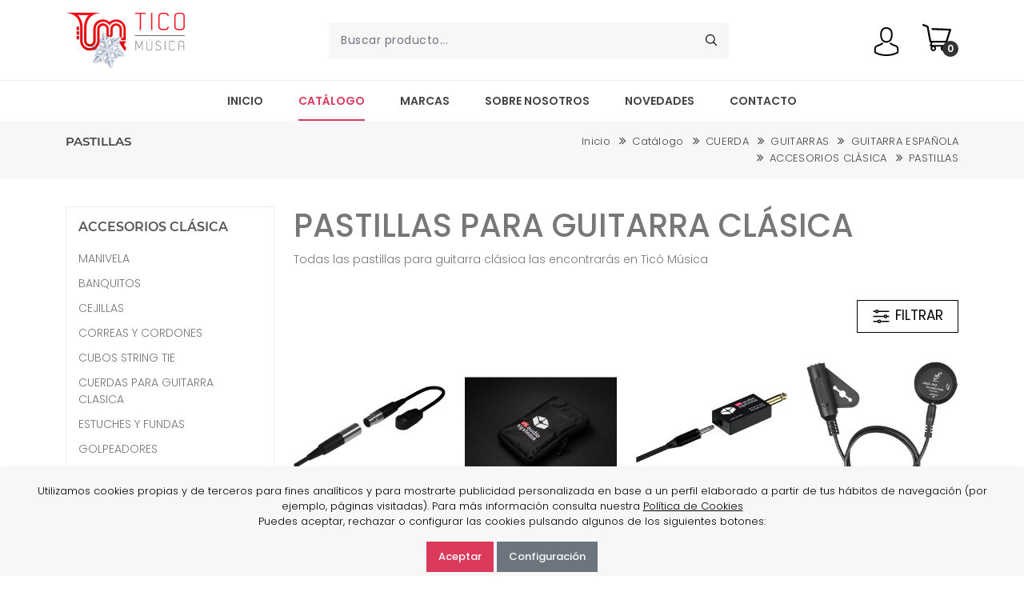

--- FILE ---
content_type: text/html; charset=UTF-8
request_url: https://ticomusica.es/catalogo/pastillas-7338
body_size: 11393
content:
<!DOCTYPE html>
<html  lang="es">
<head>


<meta name="msvalidate.01" content="F73FB089ACA5F9C2D97E40C3F4570AC8" />
    <meta charset="UTF-8">
    <meta http-equiv="x-ua-compatible" content="ie=edge" />
    <meta name="viewport" content="width=device-width, initial-scale=1.0, minimum-scale=1.0">
    <meta name="description" content="Todas las pastillas para guitarra clásica las encontrarás en Ticó Música" />
    <meta name="keywords" content="pastillas para guitarra clásica,pastilla piezo,pastilla piezoeléctrica,pastilla adeline,guitarra,guitara,guitar,guitarra clásica,guitarra clasica,guitarra española" />
    <meta property="og:title" content="pastillas-para-guitarra-clasica" />
    <meta property="og:description" content="Todas las pastillas para guitarra clásica las encontrarás en Ticó Música" />
    <meta property="og:url" content="https://ticomusica.es/catalogo/pastillas-7338" />
    <meta property="og:type" content="website" />
    <meta property="og:image" content="https://ticomusica.es/themes/default/assets/images/logo/logo.png" />
    <title>PASTILLAS</title>
    <!-- site Favicon -->
    <link rel="icon" type="image/vnd.microsoft.icon" href="/themes/default/assets/images/favicon/favicon.ico">
    <link rel="shortcut icon" type="image/x-icon" href="/themes/default/assets/images/favicon/favicon.ico">
    <!--st begin -->
    <link rel="apple-touch-icon" sizes="57x57" href="/themes/default/assets/images/favicon/touch-icon-iphone-57.png" />
    <link rel="apple-touch-icon" sizes="72x72" href="/themes/default/assets/images/favicon/touch-icon-iphone-72.png" />
    <link rel="apple-touch-icon" sizes="114x114" href="/themes/default/assets/images/favicon/touch-icon-iphone-114.png" />
    <link rel="apple-touch-icon" sizes="144x144" href="/themes/default/assets/images/favicon/touch-icon-iphone-144.png" />

    <!-- css Icon Font -->
    <link rel="stylesheet" href="/themes/default/assets/css/vendor/ecicons.min.css" />
    <!-- css All Plugins Files -->
    <link rel="stylesheet" href="/themes/default/assets/css/plugins/animate.css" />
    <link rel="stylesheet" href="/themes/default/assets/css/plugins/swiper-bundle.min.css" />
    <link rel="stylesheet" href="/themes/default/assets/css/plugins/jquery-ui.min.css" />
    <link rel="stylesheet" href="/themes/default/assets/css/plugins/slick.min.css" />
    <link rel="stylesheet" href="/themes/default/assets/css/plugins/bootstrap.css" />
    <link rel="stylesheet" href="/themes/default/assets/js/vendor/glightbox/css/glightbox.min.css" />
    <!-- Main Style -->
    <link rel="stylesheet" href="/themes/default/assets/css/style_23022023.css?v=1769023015" />
    <link rel="stylesheet" href="/themes/default/assets/css/responsive_21122022.css" />
    <link rel="stylesheet" href="/themes/default/assets/js/elasticsearch/css/elasticsearch.css" />


    <!-- Smartsupp Live Chat script -->
<script type="text/javascript">
var _smartsupp = _smartsupp || {};
_smartsupp.key = 'bef669d78296474933e3a1946b2256687855ccfa';
window.smartsupp||(function(d) {
  var s,c,o=smartsupp=function(){ o._.push(arguments)};o._=[];
  s=d.getElementsByTagName('script')[0];c=d.createElement('script');
  c.type='text/javascript';c.charset='utf-8';c.async=true;
  c.src='https://www.smartsuppchat.com/loader.js?';s.parentNode.insertBefore(c,s);
})(document);
</script>




<!-- Google tag (gtag.js) -->
<script async src="https://www.googletagmanager.com/gtag/js?id=G-9ZS1GZLJNE"></script>
<script>
  window.dataLayer = window.dataLayer || [];
  function gtag(){dataLayer.push(arguments);}
  gtag('js', new Date());
  gtag('config', 'G-9ZS1GZLJNE');
</script>


</head>
<body class="catalogos" >


        <!-- Header start  -->
    <header class="ec-header">
        <!--Ec Header Top Start -->
        <div class="header-top border-0 p-lg-0">
            <div class="container">
                <div class="row align-items-center">
                    <!-- Header Top responsive Action -->
                    <div class="col d-lg-none ">
                        <div class="ec-header-bottons">
                            <!-- Header User Start -->
                            <div class="ec-header-user dropdown">
                                <button class="dropdown-toggle" data-bs-toggle="dropdown"><img src="/themes/default/assets/images/icons/user.svg" class="svg_img header_svg" alt="" /></button>
                                <div class="dropdown-menu dropdown-menu-right">
                                        
		<h3 class="tl-title py-3">Acceder a mi cuenta</h3>
		<!--login-->
		<div class="ec-login-wrapper border-0">
			<div class="ec-login-container border-0 p-0 mb-4">
			<div class="ec-login-form">
				<form action="https://ticomusica.es/login" method="POST" accept-charset="UTF-8">
					<input type="hidden" name="csrf_test_name" value="b28b31eaa4e91714914165e841ddff0c" />					<input type="hidden" name="pr" value="catalogo/pastillas-7338" />
					<span class="ec-login-wrap">
						<input type="text" name="usercode" placeholder='Cod. cliente*'   value="" required />
					</span>
					<span class="ec-login-wrap">
						<input type="password" name="password" placeholder='Contraseña*'    required />
					</span>
					<span class="ec-login-wrap ec-login-btn mb-3">
						<button class="btn btn-black w-100" type="submit">Iniciar sesión</button>
					</span>
					<span class="ec-login-wrap ec-login-fp">
						<label><a href="https://ticomusica.es/recuperar-contrasena">¿Olvidó su contraseña?</a></label>
					</span>
					<span class="ec-login-wrap ec-login-fp">
						<label><a href="https://ticomusica.es/contacto">Solicitar alta nuevo usuario</a></label>
					</span>
				</form>
			</div>
		</div>
	</div>
	<!--//login -->
                                </div>
                            </div>
                            <!-- Header User End -->
                            <!-- Header Cart Start -->
                            <a href="#ec-side-cart" class="ec-header-btn ec-side-toggle">
                                <div class="header-icon"><img src="/themes/default/assets/images/icons/cart.svg"
                                        class="svg_img header_svg" alt="" /></div>
                                <span class="ec-header-count cart-count-lable">0</span>
                            </a>
                            <!-- Header Cart End -->
                            <!-- Header menu Start -->
                            <a href="#ec-mobile-menu" class="ec-header-btn ec-side-toggle d-lg-none">
                                <img src="/themes/default/assets/images/icons/menu.svg" class="svg_img header_svg" alt="icon" />
                            </a>
                            <!-- Header menu End -->
                        </div>
                    </div>
                    <!-- Header Top responsive Action -->
                </div>
            </div>
        </div>
        <!-- Ec Header Top  End -->
        <!-- Ec Header Bottom  Start -->
        <div class="ec-header-bottom d-none d-lg-block">
            <div class="container position-relative">
                <div class="row">
                    <div class="ec-flex">
                        <!-- Ec Header Logo Start -->
                        <div class="align-self-center">
                            <div class="header-logo">
                                <a href="https://ticomusica.es"><img src="/uploads/configuration/1767890362_06bdb144aa8b602db2de.png" alt="Site Logo" /></a>
                            </div>
                        </div>
                        <!-- Ec Header Logo End -->

                        <!-- Ec Header Search Start -->
                        <div class="align-self-center">
                            <div class="header-search">
                                <form class="ec-btn-group-form" action="#">
                                    <input class="form-control search_widget" placeholder="Buscar producto..." type="text">
                                    <button class="submit" type="submit"><img src="/themes/default/assets/images/icons/search.svg"
                                            class="svg_img header_svg" alt="" /></button>
                                </form>
                            </div>
                        </div>
                        <!-- Ec Header Search End -->

                        <!-- Ec Header Button Start -->
                        <div class="align-self-center">
                            <div class="ec-header-bottons">
                                <!-- Header User Start -->
                                <div class="ec-header-user dropdown">
                                    <button class="dropdown-toggle" data-bs-toggle="dropdown">                                        <img src="/themes/default/assets/images/icons/user.svg" class="svg_img header_svg" alt="" /></button>
                                    <div id="dropdownuser" class="dropdown-menu dropdown-menu-right pb-4">
                                        
		<h3 class="tl-title py-3">Acceder a mi cuenta</h3>
		<!--login-->
		<div class="ec-login-wrapper border-0">
			<div class="ec-login-container border-0 p-0 mb-4">
			<div class="ec-login-form">
				<form action="https://ticomusica.es/login" method="POST" accept-charset="UTF-8">
					<input type="hidden" name="csrf_test_name" value="b28b31eaa4e91714914165e841ddff0c" />					<input type="hidden" name="pr" value="catalogo/pastillas-7338" />
					<span class="ec-login-wrap">
						<input type="text" name="usercode" placeholder='Cod. cliente*'   value="" required />
					</span>
					<span class="ec-login-wrap">
						<input type="password" name="password" placeholder='Contraseña*'    required />
					</span>
					<span class="ec-login-wrap ec-login-btn mb-3">
						<button class="btn btn-black w-100" type="submit">Iniciar sesión</button>
					</span>
					<span class="ec-login-wrap ec-login-fp">
						<label><a href="https://ticomusica.es/recuperar-contrasena">¿Olvidó su contraseña?</a></label>
					</span>
					<span class="ec-login-wrap ec-login-fp">
						<label><a href="https://ticomusica.es/contacto">Solicitar alta nuevo usuario</a></label>
					</span>
				</form>
			</div>
		</div>
	</div>
	<!--//login -->
                                    </div>
                                </div>
                                <!-- Header User End -->
                                <!-- Header Cart Start -->
                                <a href="#ec-side-cart" class="ec-header-btn ec-side-toggle">
                                    <div class="header-icon"><img src="/themes/default/assets/images/icons/cart.svg"
                                            class="svg_img header_svg" alt="" /></div>
                                    <span class="ec-header-count cart-count-lable">0</span>
                                </a>
                                <!-- Header Cart End -->
                            </div>
                        </div>
                    </div>
                </div>
            </div>
        </div>
        <!-- Ec Header Button End -->
        <!-- Header responsive Bottom  Start -->
        <div class="ec-header-bottom d-lg-none">
            <div class="container position-relative">
                <div class="row ">

                    <!-- Ec Header Logo Start -->
                    <div class="col">
                        <div class="header-logo">
                            <a href="https://ticomusica.es"><img src="/uploads/configuration/1767890362_06bdb144aa8b602db2de.png" alt="Site Logo" /></a>
                        </div>
                    </div>
                    <!-- Ec Header Logo End -->
                    <!-- Ec Header Search Start -->
                    <div class="col">
                        <div class="header-search">
                            <form class="ec-btn-group-form" action="#">
                                <input class="form-control search_widget" placeholder="Buscar producto..." type="text">
                                <button class="submit" type="submit"><img src="/themes/default/assets/images/icons/search.svg"
                                        class="svg_img header_svg" alt="icon" /></button>
                            </form>
                        </div>
                    </div>
                    <!-- Ec Header Search End -->
                </div>
            </div>
        </div>
        <!-- Header responsive Bottom  End -->
        <!-- EC Main Menu Start -->
        <div id="ec-main-menu-desk" class="d-none d-lg-block">
            <div class="container position-relative">
                <div class="row">
                    <div class="col-md-12 align-self-center">
                        <div class="ec-main-menu">
                            <ul>
                                <li><a href="https://ticomusica.es">Inicio</a></li>
                                <li class="dropdown position-static active"><a href="https://ticomusica.es/catalogos">Catálogo</a>
                                    <ul class="mega-menu d-block">
                                        <li class="d-flex">
                                            <ul class="d-block"><li><a href="https://ticomusica.es/catalogo/novedades" title="NOVEDADES" >NOVEDADES</a></li><li><a href="https://ticomusica.es/catalogo/arco" title="ARCO" >ARCO</a></li><li><a href="https://ticomusica.es/catalogo/cuerda" title="CUERDA" >CUERDA</a></li><li><a href="https://ticomusica.es/catalogo/folkloricos" title="FOLKLORICOS" >FOLKLORICOS</a></li></ul><ul class="d-block"><li><a href="https://ticomusica.es/catalogo/microfonia-8012" title="MICROFONÍA" >MICROFONÍA</a></li><li><a href="https://ticomusica.es/catalogo/papeleria" title="PAPELERÍA" >PAPELERÍA</a></li><li><a href="https://ticomusica.es/catalogo/pianos-y-teclados" title="PIANOS Y TECLADOS" >PIANOS Y TECLADOS</a></li><li><a href="https://ticomusica.es/catalogo/percusion" title="PERCUSION" >PERCUSION</a></li></ul><ul class="d-block"><li><a href="https://ticomusica.es/catalogo/regalos-musicales" title="REGALOS MUSICALES" >REGALOS MUSICALES</a></li><li><a href="https://ticomusica.es/catalogo/tradicionales" title="TRADICIONALES" >TRADICIONALES</a></li><li><a href="https://ticomusica.es/catalogo/viento-madera" title="VIENTO MADERA" >VIENTO MADERA</a></li><li><a href="https://ticomusica.es/catalogo/viento-metal" title="VIENTO METAL" >VIENTO METAL</a></li></ul><ul class="d-block"><li><a href="https://ticomusica.es/catalogo/otros-accesorios" title="OTROS ACCESORIOS" >OTROS ACCESORIOS</a></li><li><a href="https://ticomusica.es/catalogo/outlet" title="OUTLET" >OUTLET</a></li><li><a href="https://ticomusica.es/catalogo/promociones" title="PROMOCIONES" >PROMOCIONES</a></li><li><a href="https://ticomusica.es/catalogo/marcas" title="NUESTRAS MARCAS" >NUESTRAS MARCAS</a></li><li><a href="https://ticomusica.es/catalogos"  >Ver todos...</a></li></ul>                                        </li>
                                    </ul>
                                </li>
                                <li class="dropdown position-static "><a href="https://ticomusica.es/marcas" class="">Marcas</a>
                                        <ul class="mega-menu d-block">
                                            <li class="d-flex">
                                                <ul class="d-block"><li><a href="https://ticomusica.es/marca/apc" title="APC" >APC</a></li><li><a href="https://ticomusica.es/marca/aquila" title="AQUILA" >AQUILA</a></li><li><a href="https://ticomusica.es/marca/bg" title="BG" >BG</a></li><li><a href="https://ticomusica.es/marca/bones-guitars" title="Bones Guitars" >Bones Guitars</a></li><li><a href="https://ticomusica.es/marca/cooperstand" title="COOPERSTAND" >COOPERSTAND</a></li><li><a href="https://ticomusica.es/marca/daddario" title="D'Addario" >D'Addario</a></li><li><a href="https://ticomusica.es/marca/dampits" title="DAMPIT" >DAMPIT</a></li><li><a href="https://ticomusica.es/marca/denis-wick" title="DENIS WICK" >DENIS WICK</a></li><li><a href="https://ticomusica.es/marca/dunlop" title="DUNLOP" >DUNLOP</a></li><li><a href="https://ticomusica.es/marca/equal" title="Equal" >Equal</a></li><li><a href="https://ticomusica.es/marca/flight" title="FLIGHT" >FLIGHT</a></li></ul><ul class="d-block"><li><a href="https://ticomusica.es/marca/harpsicle" title="HARPSICLE" >HARPSICLE</a></li><li><a href="https://ticomusica.es/marca/hetman" title="HETMAN" >HETMAN</a></li><li><a href="https://ticomusica.es/marca/ibox" title="Ibox" >Ibox</a></li><li><a href="https://ticomusica.es/marca/jet-guitars" title="Jet Guitars" >Jet Guitars</a></li><li><a href="https://ticomusica.es/marca/korg" title="KORG" >KORG</a></li><li><a href="https://ticomusica.es/marca/la-corda" title="LA CORDA " >LA CORDA </a></li><li><a href="https://ticomusica.es/marca/la-tromba" title="LA TROMBA" >LA TROMBA</a></li><li><a href="https://ticomusica.es/marca/lanikai" title="LANIKAI" >LANIKAI</a></li><li><a href="https://ticomusica.es/marca/legere" title="LEGERE" >LEGERE</a></li><li><a href="https://ticomusica.es/marca/luthier" title="LUTHIER" >LUTHIER</a></li><li><a href="https://ticomusica.es/marca/madarozzo" title="MADAROZZO" >MADAROZZO</a></li></ul><ul class="d-block"><li><a href="https://ticomusica.es/marca/marca" title="Marca" >Marca</a></li><li><a href="https://ticomusica.es/marca/meyer" title="MEYER" >MEYER</a></li><li><a href="https://ticomusica.es/marca/mxr" title="MXR" >MXR</a></li><li><a href="https://ticomusica.es/marca/nuvo" title="NUVO" >NUVO</a></li><li><a href="https://ticomusica.es/marca/octopus" title="OCTOPUS" >OCTOPUS</a></li><li><a href="https://ticomusica.es/marca/otamatone" title="Otamatone" >Otamatone</a></li><li><a href="https://ticomusica.es/marca/otto-link" title="OTTO-LINK" >OTTO-LINK</a></li><li><a href="https://ticomusica.es/marca/pick-boy" title="PICK BOY" >PICK BOY</a></li><li><a href="https://ticomusica.es/marca/pickport" title="Pickport" >Pickport</a></li><li><a href="https://ticomusica.es/marca/portastand" title="Portastand" >Portastand</a></li><li><a href="https://ticomusica.es/marca/pyramid" title="PYRAMID" >PYRAMID</a></li></ul><ul class="d-block"><li><a href="https://ticomusica.es/marca/record" title="Record" >Record</a></li><li><a href="https://ticomusica.es/marca/rovner" title="ROVNER" >ROVNER</a></li><li><a href="https://ticomusica.es/marca/savarez" title="SAVAREZ" >SAVAREZ</a></li><li><a href="https://ticomusica.es/marca/spira" title="SPIRA" >SPIRA</a></li><li><a href="https://ticomusica.es/marca/taylor-collins" title="TAYLOR COLLINS" >TAYLOR COLLINS</a></li><li><a href="https://ticomusica.es/marca/tcm" title="TCM" >TCM</a></li><li><a href="https://ticomusica.es/marca/tcm-percusion" title="TCM Percusion" >TCM Percusion</a></li><li><a href="https://ticomusica.es/marca/uebel" title="UEBEL" >UEBEL</a></li><li><a href="https://ticomusica.es/marca/vs-audio-systems" title="VS Audio Systems" >VS Audio Systems</a></li><li><a href="https://ticomusica.es/marca/wittner" title="WITTNER" >WITTNER</a></li><li><a href="https://ticomusica.es/marcas"  >Ver todos...</a></li></ul>                                            </li>
                                        </ul>
                                </li>
                                <li class=""><a href="https://ticomusica.es/contenido/sobre-nosotros">Sobre nosotros</a></li>
                                <!--<li class=""><a href="https://ticomusica.es/blog">Blog</a></li>-->
                                <li class=""><a href="https://ticomusica.es/catalogo/novedades">Novedades</a></li>
                                <li class=""><a href="https://ticomusica.es/contacto">Contacto</a></li>
                            </ul>
                        </div>
                    </div>
                </div>
            </div>
        </div>
        <!-- Ec Main Menu End -->
        <!-- ekka Mobile Menu Start -->
        <div id="ec-mobile-menu" class="ec-side-cart ec-mobile-menu">
            <div class="ec-menu-title">
                <span class="menu_title">Mi menú</span>
                <button class="ec-close">×</button>
            </div>
            <div class="ec-menu-inner">
                <div class="ec-menu-content">
                    <ul>
                                <li><a href="https://ticomusica.es">Inicio</a></li>
                                <li><a href="https://ticomusica.es/catalogos">Catálogo</a>
                                    <ul class="sub-menu">
                                             <li><a href="https://ticomusica.es/catalogo/novedades" title="NOVEDADES" >NOVEDADES</a></li><li><a href="https://ticomusica.es/catalogo/arco" title="ARCO" >ARCO</a></li><li><a href="https://ticomusica.es/catalogo/cuerda" title="CUERDA" >CUERDA</a></li><li><a href="https://ticomusica.es/catalogo/folkloricos" title="FOLKLORICOS" >FOLKLORICOS</a></li><li><a href="https://ticomusica.es/catalogo/microfonia-8012" title="MICROFONÍA" >MICROFONÍA</a></li><li><a href="https://ticomusica.es/catalogo/papeleria" title="PAPELERÍA" >PAPELERÍA</a></li><li><a href="https://ticomusica.es/catalogo/pianos-y-teclados" title="PIANOS Y TECLADOS" >PIANOS Y TECLADOS</a></li><li><a href="https://ticomusica.es/catalogo/percusion" title="PERCUSION" >PERCUSION</a></li><li><a href="https://ticomusica.es/catalogo/regalos-musicales" title="REGALOS MUSICALES" >REGALOS MUSICALES</a></li><li><a href="https://ticomusica.es/catalogo/tradicionales" title="TRADICIONALES" >TRADICIONALES</a></li><li><a href="https://ticomusica.es/catalogo/viento-madera" title="VIENTO MADERA" >VIENTO MADERA</a></li><li><a href="https://ticomusica.es/catalogo/viento-metal" title="VIENTO METAL" >VIENTO METAL</a></li><li><a href="https://ticomusica.es/catalogo/otros-accesorios" title="OTROS ACCESORIOS" >OTROS ACCESORIOS</a></li><li><a href="https://ticomusica.es/catalogo/outlet" title="OUTLET" >OUTLET</a></li><li><a href="https://ticomusica.es/catalogo/promociones" title="PROMOCIONES" >PROMOCIONES</a></li><li><a href="https://ticomusica.es/catalogo/marcas" title="NUESTRAS MARCAS" >NUESTRAS MARCAS</a></li>                                    </ul>
                                </li>
                                <li><a href="https://ticomusica.es/marcas">Marcas</a></li>
                                <li><a href="https://ticomusica.es/contenido/sobre-nosotros">Sobre nosotros</a></li>
                                <li><a href="https://ticomusica.es/blog">Blog</a></li>
                                <li><a href="https://ticomusica.es/contacto">Contacto</a></li>
                    </ul>
                </div>
                <div class="header-res-lan-curr">
                    <!-- Social Start -->
                    <div class="header-res-social">
                        <div class="header-top-social">
                            <ul class="mb-0">
                                <li class="list-inline-item"><a class="hdr-facebook" href="https://www.facebook.com/TicoMusicaSA/"><i class="ecicon eci-facebook"></i></a></li>
                                <li class="list-inline-item"><a class="hdr-twitter" href="https://twitter.com/TicoMusicaSA"><i class="ecicon eci-twitter"></i></a></li>
                                <li class="list-inline-item"><a class="hdr-youtube" href="https://www.youtube.com/c/Tic%C3%B3M%C3%BAsicabcn"><i class="ecicon eci-youtube"></i></a></li>
                            </ul>
                        </div>
                    </div>
                    <!-- Social End -->
                </div>
            </div>
        </div>
        <!-- ekka mobile Menu End -->
    </header>
    <!-- Header End  -->

    <!-- ekka Cart Start -->
    <div class="ec-side-cart-overlay"></div>
    <div id="ec-side-cart" class="ec-side-cart">
        <div class="ec-cart-inner">
            <div class="ec-cart-top">
                <div class="ec-cart-title">
                    <span class="cart_title">Mi carrito</span>
                    <button class="ec-close">×</button>
                </div>
                <ul class="eccart-pro-items">
                    <li>No hay ningún producto en la cesta en este momento.</li>
                </ul>
            </div>
            <div class="ec-cart-bottom">
                <div class="cart_btn">
                    <a href="https://ticomusica.es/checkout" class="btn btn-black w-100">Ver carrito</a>
                </div>
            </div>
        </div>
    </div>
    <!-- ekka Cart End -->     <!-- Ec breadcrumb start -->
 
 <div class="sticky-header-next-sec  ec-breadcrumb section-space-mb">
        <div class="container">
            <div class="row">
                <div class="col-12">
                    <div class="row ec_breadcrumb_inner">
                        <div class="col-md-5 col-sm-12">
                            <h2 class="ec-breadcrumb-title">PASTILLAS</h2>
                        </div>
                        <div class="col-md-7 col-sm-12">
                            <!-- ec-breadcrumb-list start -->
                            <ul class="ec-breadcrumb-list mb-0">
                                                            <li class="ec-breadcrumb-item"><a href="/">Inicio</a></li>
                                                                <li class="ec-breadcrumb-item"><a href="/catalogos/">Catálogo</a></li>
                                                                <li class="ec-breadcrumb-item"><a href="https://ticomusica.es/catalogo/cuerda">CUERDA</a></li>
                                                                <li class="ec-breadcrumb-item"><a href="https://ticomusica.es/catalogo/guitarras">GUITARRAS</a></li>
                                                                <li class="ec-breadcrumb-item"><a href="https://ticomusica.es/catalogo/guitarra-espanola">GUITARRA ESPAÑOLA</a></li>
                                                                <li class="ec-breadcrumb-item"><a href="https://ticomusica.es/catalogo/accesorios-clasica">ACCESORIOS CLÁSICA</a></li>
                                                                <li class="ec-breadcrumb-item"><a href="https://ticomusica.es/catalogo/pastillas-7338">PASTILLAS</a></li>
                                     
                            </ul>
                            <!-- ec-breadcrumb-list end -->
                        </div>
                    </div>
                </div>
            </div>
        </div>
    </div>    <!-- Ec breadcrumb end -->
    <!-- Ec Shop page -->
    <section class="ec-page-content">
        <div class="container">

            <div class="row">
                <div class="ec-shop-rightside col-lg-9 col-md-12 order-lg-last order-md-first margin-b-30">
                    <!-- Shop Top Start -->
                                            <div class="row mb-4">
                            <div class="col" id="category_description">
                                    <h1>PASTILLAS PARA GUITARRA CLÁSICA</h1>
<p>Todas las pastillas para guitarra clásica las encontrarás en Ticó Música</p>                            </div>
                        </div>
                                                             <!-- Ec filter start -->
                    <div class="row  d-flex justify-content-end mb-4">
    <div class="col col-auto">
        <button type="button" 
        id="" 
        class="search_btnfilter persfilter" 
        data-categories="7338" 
        data-brands="" 
        data-confws="t-c~c-7338" 
        data-txt="">
        <img src="/themes/default/assets/images/filter.svg" > FILTRAR
    </button>
    </div>
</div>                    <!-- Ec filter end -->
                    <!-- Shop Top End -->

                    <!-- Shop content Start -->
                    <div class="shop-pro-content">
                        <div class="shop-pro-inner">
                            <div class="row">
                                                                                            <div class="col-lg-3  col-md-3 col-6 mb-6 pro-gl-content">
                                        <div class="ec-product-inner">
                                            <div class="ec-pro-image-outer">
                                                <div class="ec-pro-image">
                                                    <a href="https://ticomusica.es/producto/capsula-microfonica-vs-audio-systems-vs-411-pp-as-2815005" class="image">
                                                        <img class="main-image" src="/uploads/products/medium/2815005.jpg" alt="Capsula Micrófonica VS Audio Systems VS-411-PP-A/S" />
                                                    </a>
                                                                                                                                                        </div>
                                            </div>
                                            <div class="ec-pro-content">
                                                <h5 class="ec-pro-title"><a href="https://ticomusica.es/producto/capsula-microfonica-vs-audio-systems-vs-411-pp-as-2815005" ><img src="/themes/default/assets/images/on.png" > Capsula Micrófonica VS Audio Systems VS-411-PP-A/S</a></h5>
                                                <span class="ec-price">
                                                    <span class="new-price">95.20€</span>
                                                </span>
                                            </div>
                                        </div>
                                </div>
                                                                <div class="col-lg-3  col-md-3 col-6 mb-6 pro-gl-content">
                                        <div class="ec-product-inner">
                                            <div class="ec-pro-image-outer">
                                                <div class="ec-pro-image">
                                                    <a href="https://ticomusica.es/producto/capsula-microfonica-vs-audio-systems-vs-411-bp-2815002" class="image">
                                                        <img class="main-image" src="/uploads/products/medium/2815002-5.jpg" alt="Capsula Micrófonica VS Audio Systems VS-411-BP" />
                                                    </a>
                                                                                                                                                        </div>
                                            </div>
                                            <div class="ec-pro-content">
                                                <h5 class="ec-pro-title"><a href="https://ticomusica.es/producto/capsula-microfonica-vs-audio-systems-vs-411-bp-2815002" ><img src="/themes/default/assets/images/on.png" > Capsula Micrófonica VS Audio Systems VS-411-BP</a></h5>
                                                <span class="ec-price">
                                                    <span class="new-price">84.00€</span>
                                                </span>
                                            </div>
                                        </div>
                                </div>
                                                                <div class="col-lg-3  col-md-3 col-6 mb-6 pro-gl-content">
                                        <div class="ec-product-inner">
                                            <div class="ec-pro-image-outer">
                                                <div class="ec-pro-image">
                                                    <a href="https://ticomusica.es/producto/capsula-microfonica-vs-audio-systems-vs-3cap-bp-2815001" class="image">
                                                        <img class="main-image" src="/uploads/products/medium/2815001.jpg" alt="Capsula Micrófonica VS Audio Systems VS-3CAP-BP" />
                                                    </a>
                                                                                                                                                        </div>
                                            </div>
                                            <div class="ec-pro-content">
                                                <h5 class="ec-pro-title"><a href="https://ticomusica.es/producto/capsula-microfonica-vs-audio-systems-vs-3cap-bp-2815001" ><img src="/themes/default/assets/images/on.png" > Capsula Micrófonica VS Audio Systems VS-3CAP-BP</a></h5>
                                                <span class="ec-price">
                                                    <span class="new-price">119.00€</span>
                                                </span>
                                            </div>
                                        </div>
                                </div>
                                                                <div class="col-lg-3  col-md-3 col-6 mb-6 pro-gl-content">
                                        <div class="ec-product-inner">
                                            <div class="ec-pro-image-outer">
                                                <div class="ec-pro-image">
                                                    <a href="https://ticomusica.es/producto/pastilla-piezo-instrumento-acustico-adeline-ad-30-jack-hembra-3112002" class="image">
                                                        <img class="main-image" src="/uploads/products/medium/3112002.jpg" alt="Pastilla Piezo Instrumento Acústico Adeline AD-30 Jack Hembra" />
                                                    </a>
                                                                                                                                                        </div>
                                            </div>
                                            <div class="ec-pro-content">
                                                <h5 class="ec-pro-title"><a href="https://ticomusica.es/producto/pastilla-piezo-instrumento-acustico-adeline-ad-30-jack-hembra-3112002" ><img src="/themes/default/assets/images/off.png" > Pastilla Piezo Instrumento Acústico Adeline AD-30 Jack Hembra</a></h5>
                                                <span class="ec-price">
                                                    <span class="new-price">22.00€</span>
                                                </span>
                                            </div>
                                        </div>
                                </div>
                                                                <div class="col-lg-3  col-md-3 col-6 mb-6 pro-gl-content">
                                        <div class="ec-product-inner">
                                            <div class="ec-pro-image-outer">
                                                <div class="ec-pro-image">
                                                    <a href="https://ticomusica.es/producto/pastilla-piezo-instrumento-acustico-adeline-ad-35-jack-635mm-3112001" class="image">
                                                        <img class="main-image" src="/uploads/products/medium/3112001.jpg" alt="Pastilla Piezo Instrumento Acústico Adeline AD-35 Jack 6.35mm" />
                                                    </a>
                                                                                                                                                        </div>
                                            </div>
                                            <div class="ec-pro-content">
                                                <h5 class="ec-pro-title"><a href="https://ticomusica.es/producto/pastilla-piezo-instrumento-acustico-adeline-ad-35-jack-635mm-3112001" ><img src="/themes/default/assets/images/off.png" > Pastilla Piezo Instrumento Acústico Adeline AD-35 Jack 6.35mm</a></h5>
                                                <span class="ec-price">
                                                    <span class="new-price">20.00€</span>
                                                </span>
                                            </div>
                                        </div>
                                </div>
                                                                <div class="col-lg-3  col-md-3 col-6 mb-6 pro-gl-content">
                                        <div class="ec-product-inner">
                                            <div class="ec-pro-image-outer">
                                                <div class="ec-pro-image">
                                                    <a href="https://ticomusica.es/producto/pastilla-schaller-oyster-16050103-3110481" class="image">
                                                        <img class="main-image" src="/uploads/products/medium/3110481.jpg" alt="Pastilla Schaller Oyster 16050103" />
                                                    </a>
                                                                                                                                                        </div>
                                            </div>
                                            <div class="ec-pro-content">
                                                <h5 class="ec-pro-title"><a href="https://ticomusica.es/producto/pastilla-schaller-oyster-16050103-3110481" ><img src="/themes/default/assets/images/on.png" > Pastilla Schaller Oyster 16050103</a></h5>
                                                <span class="ec-price">
                                                    <span class="new-price">55.90€</span>
                                                </span>
                                            </div>
                                        </div>
                                </div>
                                                                                           
                            </div>
                        </div>
                        <!-- Ec Pagination Start -->
                        <div class="ec-pro-pagination">
                            <span></span>
                            <ul class="pagination pagination-sm m-0 float-right">
	
			<li class="active page-item">
			<a href="https://ticomusica.es/catalogo/pastillas-7338?page=1" class="page-link" data-page="1">
				1			</a>
		</li>
	
	</ul>                        </div>
                        <!-- Ec Pagination End -->
                    </div>
                    <!--Shop content End -->
                </div>
                <!-- Sidebar Area Start -->
                <div class="ec-pro-leftside ec-common-leftside col-lg-3 order-lg-first col-md-12 order-md-last">
    <!-- // new categories-->
    <div class="ec-sidebar-wrap">
            <!-- Sidebar Category Block -->
            <div class="ec-sidebar-block">
                <div class="ec-sb-title">
                    <h3 class="ec-sidebar-title">ACCESORIOS CLÁSICA</h3>
                </div>
                <nav class='animated bounceInDown categories'>
                    <ul>
                                        <li class=''><a href='https://ticomusica.es/catalogo/manivela' class="">MANIVELA </a> 
                                                </li>
                                        <li class=''><a href='https://ticomusica.es/catalogo/banquitos' class="">BANQUITOS </a> 
                                                </li>
                                        <li class=''><a href='https://ticomusica.es/catalogo/cejillas-7320' class="">CEJILLAS </a> 
                                                </li>
                                        <li class=''><a href='https://ticomusica.es/catalogo/cordones' class="">CORREAS Y CORDONES </a> 
                                                </li>
                                        <li class=''><a href='https://ticomusica.es/catalogo/cubos-string-tie' class="">CUBOS STRING TIE </a> 
                                                </li>
                                        <li class=''><a href='https://ticomusica.es/catalogo/cuerdas-7326' class="">CUERDAS PARA GUITARRA CLASICA </a> 
                                                </li>
                                        <li class=''><a href='https://ticomusica.es/catalogo/estuches-y-fundas-7327' class="">ESTUCHES Y FUNDAS </a> 
                                                </li>
                                        <li class=''><a href='https://ticomusica.es/catalogo/golpeadores-7330' class="">GOLPEADORES </a> 
                                                </li>
                                        <li class=''><a href='https://ticomusica.es/catalogo/gripmaster' class="">GRIPMASTER </a> 
                                                </li>
                                        <li class=''><a href='https://ticomusica.es/catalogo/juegos-cuerdas-7334' class="">JUEGOS DE CUERDAS PARA GUITARRA CLASICA </a> 
                                                </li>
                                        <li class=''><a href='https://ticomusica.es/catalogo/limas' class="">LIMAS </a> 
                                                </li>
                                        <li class='sub-menu'><a href='https://ticomusica.es/catalogo/mantenimiento-y-limpieza-8255' class="">MANTENIMIENTO Y LIMPIEZA <div class='fa fa-angle-down right'></div></a> 
                                                            <ul>
                                                                            <li class=''><a href='https://ticomusica.es/catalogo/gamuzas-7329'>GAMUZAS  </a>
                                                                                </li>
                                                                            <li class=''><a href='https://ticomusica.es/catalogo/kits'>KITS  </a>
                                                                                </li>
                                                                            <li class=''><a href='https://ticomusica.es/catalogo/limpiadores-7337'>LIMPIADORES  </a>
                                                                                </li>
                                                                            <li class=''><a href='https://ticomusica.es/catalogo/protectores'>PROTECTORES  </a>
                                                                                </li>
                                                                    </ul>
                                                </li>
                                        <li class=''><a href='https://ticomusica.es/catalogo/pastillas-7338' class="active">PASTILLAS </a> 
                                                </li>
                                        <li class=''><a href='https://ticomusica.es/catalogo/protector-brazo' class="">PROTECTOR BRAZO </a> 
                                                </li>
                                        <li class=''><a href='https://ticomusica.es/catalogo/soportes-7834' class="">SOPORTES </a> 
                                                </li>
                                        <li class=''><a href='https://ticomusica.es/catalogo/tapabocas' class="">TAPABOCAS </a> 
                                                </li>
                     
                </ul>
            </nav>
            </div>
            <!-- Sidebar Category Block -->
        </div>
        <div class="pt-3">
            <div class="swiper mySwiper">
                <div class="swiper-wrapper">
                                             <div class="swiper-slide"><a href="https://ticomusica.es/producto/abrazadera-saxo-tenor-bg-super-revelation-l-13sr-5201531" class="" ><img src="/uploads/banners/original/1768208406_bec1f6bc125865b404d1.png" alt="BG - Left" /></a></div>
                                            <div class="swiper-slide"><a href="https://ticomusica.es/producto/bajo-electrico-spira-b400-mgr-green-5306752" class="" ><img src="/uploads/banners/original/1768818060_ed0eec009b87f2eb6504.gif" alt="Spira-Bajo-Left" /></a></div>
                                            <div class="swiper-slide"><a href="https://ticomusica.es/producto/trompeta-taylor-collins-tctr-09-pk-rosa-5215342" class="" ><img src="/uploads/banners/original/1764177513_31ae1c1017d9ae206a6d.png" alt="Taylor Trompeta- Left" /></a></div>
                                            <div class="swiper-slide"><a href="https://ticomusica.es/producto/pack-elixir-21-juegos-acustica-16565-bronze-8020-012-053-3803507" class="" ><img src="/uploads/banners/original/1762515327_368ac70a57cd0e003fbf.png" alt="Elixir News -Left" /></a></div>
                                            <div class="swiper-slide"><a href="https://ticomusica.es/producto/guitarra-electrica-bones-b-sss-red-5307150" class="" ><img src="/uploads/banners/original/1766137206_5d1d84e20423ea8fc534.png" alt="Bones SSS" /></a></div>
                                            <div class="swiper-slide"><a href="https://ticomusica.es/producto/guitarra-electrica-jet-js1000-vulcano-transparent-red-5307083" class="" ><img src="/uploads/banners/original/1766137445_af4ba9d72555b171bf31.png" alt="JET VULCANO" /></a></div>
                                            <div class="swiper-slide"><a href="https://ticomusica.es/producto/armonica-hohner-blues-harp-20v-53220-f-1201107" class="" ><img src="/uploads/banners/original/1767871713_e50c55ff77ae3be33854.png" alt="Hohner Blues Harp 20V 532/20 (F)" /></a></div>
                                            <div class="swiper-slide"><a href="https://ticomusica.es/marca/bach" class="" ><img src="/uploads/banners/original/1767891951_97960cb9fa8fb90448db.png" alt="Bach Left" /></a></div>
                                            <div class="swiper-slide"><a href="https://ticomusica.es/producto/cejilla-guitarra-multiple-cherub-cgc-1-guitarra-2703250" class="" ><img src="/uploads/banners/original/1762514059_eea18139cc684f83fbfa.gif" alt="Cherub-Left" /></a></div>
                                    </div>
            <div class="swiper-pagination"></div>
            </div>
        </div>
</div>            </div>
        </div>
    </section>
    <!-- End Shop page -->
        <!-- Footer Start -->
<footer class="ec-footer section-space-mt">
        <div class="footer-container">
            <div class="footer-offer">
                <div class="container">
                    <div class="row">
                        <div class="text-center footer-off-msg">
                            <span>No te pierdas nuetra sección  <a href="https://ticomusica.es/catalogo/outlet" >Outlet</a>!</span>
                        </div>
                    </div>
                </div>
            </div>
            <div class="footer-top section-space-footer-p">
                <div class="container">
                    <div class="row">
                        <div class="col-sm-12 col-lg-3 ec-footer-contact">
                            <div class="ec-footer-widget">
                                <h4 class="ec-footer-heading">Contacto</h4>
                                <div class="ec-footer-links">
                                    <ul class="align-items-center">
                                        <li class="ec-footer-link">Polígono Industrial Badalona Sud<br/>C/Francesc Teixidó 18-20<br/>08918-BADALONA (Barcelona) </li>
                                        <li class="ec-footer-link"><span>Teléf:</span><a href="tel:+34932454610">+34 932 454 610</a></li>
                                        <li class="ec-footer-link"><span>Email:</span><a
                                                href="mailto:ventas@ticomusica.es">ventas@ticomusica.es</a></li>
                                    </ul>
                                </div>
                            </div>
                        </div>
                        <div class="col-sm-12 col-lg-3 ec-footer-info">
                            <div class="ec-footer-widget">
                                <h4 class="ec-footer-heading">Información</h4>
                                <div class="ec-footer-links">
                                    <ul class="align-items-center">
                                        <li class="ec-footer-link"><a href="https://ticomusica.es/contenido/condiciones-generales">Condiciones Generales</a></li>
                                        <li class="ec-footer-link"><a href="https://ticomusica.es/contenido/aviso-legal">Aviso legal</a></li>
                                        <li class="ec-footer-link"><a href="https://ticomusica.es/contenido/politica-de-privacidad">Política de Privacidad</a></li>
                                        <li class="ec-footer-link"><a href="https://ticomusica.es/contenido/politica-de-cookies">Política de Cookies</a></li>
                                    </ul>
                                </div>
                            </div>
                        </div>
                        <div class="col-sm-12 col-lg-3 ec-footer-account">
                            <div class="ec-footer-widget">
                                <h4 class="ec-footer-heading">Destacados</h4>
                                <div class="ec-footer-links">
                                    <ul class="align-items-center">
                                        <li class="ec-footer-link"><a href="https://ticomusica.es/catalogos">Catálogo</a></li>
                                        <li class="ec-footer-link"><a href="https://ticomusica.es/marcas">Marcas</a></li>
                                        <li class="ec-footer-link"><a href="https://ticomusica.es/catalogo/outlet">Outlet</a></li>
                                    </ul>
                                </div>
                            </div>
                        </div>
                        <div class="col-sm-12 col-lg-3 ec-footer-service">
                            <div class="ec-footer-widget">
                                <h4 class="ec-footer-heading">Cuenta</h4>
                                <div class="ec-footer-links">
                                    <ul class="align-items-center">
                                        <li class="ec-footer-link"><a href="#">Solicitar alta</a></li>
                                        <li class="ec-footer-link"><a href="#">Mi cuenta</a></li>
                                        <li class="ec-footer-link"><a href="#">Mis pedidos</a></li>
                                        <li class="ec-footer-link"><a href="https://ticomusica.es/contacto">Contactar</a>
                                        </li>
                                    </ul>
                                </div>
                            </div>
                        </div>
                       
                    </div>
                </div>
            </div>
            <div class="footer-bottom">
                <div class="container">
                    <div class="row align-items-center">
                        <!-- Footer Copyright Start -->
                        <div class="col text-center footer-copy">
                            <div class="footer-bottom-copy ">
                                <div class="ec-copy">Copyright © 2022 Tico Música </div>
                            </div>
                        </div>
                        <!-- Footer Copyright End -->
                    </div>
                </div>
            </div>
        </div>
    </footer>
    <!-- Footer Area End -->

<!-- Search Area Start -->
    <div id="search" class="">
            <form class="morphsearch-form" action="/search/">
            <div class="container">
                        <div class="row">
                            <div class="col-auto align-self-center">
                                <div class="icon icon-lupa-home"></div>
                            </div>
                            <div class="col px-0 px-sm-2">
                                <input class="morphsearch-input" type="search" autocomplete="off" name="s_text" id="s_text" placeholder="Buscar aquí"/>
                            </div>
                            <div class="col-auto align-self-center">
                                <a class="icon icon-cerrar close" id="closesearch" href="#"></a>
                            </div> 
                        </div>
            </div>
            </form>
                <div class="container">
                    <div class="row" >
                         <div class="col filter-nav" >
                                <div class="text-center pull-left mr-2 mr-sm-5" id="filterclean"><a class="" href="#"  onclick="filtersclean(this)"><i class="fa fa-trash" aria-hidden="true"></i>  Limpiar filtro</a></div>
                                <div class="text-center pull-left" id="filtertotal">Resultado:<span id="filter-total">0</span></div>
                                <button type="button" id="filtershowbtn" class="btnperb pull-right">
                                     Filtrar
                                </button>
                         </div>
                    </div>
                    <div class="row" >
                            <nav id="filter_mobile_sidebar">
                                <div class="row">
                                    <div class="col my-3 mx-2">
                                            <button class="btnperb pull-left"  onclick="filtersclean(this)">Limpiar</button>
                                            <button class="btnperb pull-right"  onclick="filtersclose(this)">Cerrar</button>
                                    </div> 
                                </div>  
                                <div id="filter_mobile_box">
                                </div>
                            </nav>  
                            <div  class="col-auto" id="filter_desktop_box">
                                <div class="row" id="search_mainfil">
                                    <div class="col-12 ">
                                            <div id="filterbrands_main" data-ol=""></div>
                                            <div id="filtercategories_main"></div>
                                            <div id="filteryears_main"></div>
                                            <div id="filterprecios_main"></div>
                                    </div>
                                 </div>
                            </div>
                            <div class="col">
                                <div class="row" id="search_mainbox">
                                    <div class="col-12">
                                        <div class="row row-bordered no-gutters ui-bordered" id="search_results" data-page="1" data-confws=""></div>
                                        <div class="row search-loader clearfix text-center d-none"><div class="col">Cargando ...</div></div>
                                    </div>
                                </div>
                            </div>
                    </div>
                </div>
</div> 
<!-- Search Area End -->





<div id="idxrcookies" class="hide">
    <div id="bottom" class="withRejectButton" >
        <div class="row contenido">
            <div class="col-12 text-center">
                <p class="m-0 p-3">
                Utilizamos cookies propias y de terceros para fines analíticos y para mostrarte publicidad personalizada en base a un perfil elaborado a partir de tus hábitos de navegación (por ejemplo, páginas visitadas). Para más información consulta nuestra
                    <a style="color: black; text-decoration: underline;" rel="nofollow" href="https://ticomusica.es/contenido/politica-de-cookies">Política de Cookies</a><br>
                    Puedes aceptar, rechazar o configurar las cookies pulsando algunos de los siguientes botones:
                </p>
            </div>
            <div class="col-12 text-center">
                        <a  class="btn btn-primary" id="idxrcookiesOK" rel="nofollow">Aceptar</a>
                        <a  class="btn btn-secondary" id="cookiesConf"  rel="nofollow" data-bs-toggle="modal" data-bs-target="#modal_cookies">
                            Configuración
                        </a>
            </div>
        </div>            
    </div>
</div>

<div class="modal fade" id="modal_cookies" tabindex="-1" aria-labelledby="exampleModalLabel" aria-hidden="true">
    <div class="modal-dialog modal-lg" role="document">
        <div class="modal-content">
            <div id="cookieModalHeader" class="modal-header">
                <h5 class="modal-title" id="exampleModalLabel">Preferencias sobre las cookies</h5>
                <button type="button" class="btn-close" data-bs-dismiss="modal" aria-label="Close"></button>
            </div>
            <div class="modal-body">                
                <div id="cookieModalBody">
                    <div class="d-flex align-items-start">
                        <div class="nav flex-column nav-pills me-3" id="v-pills-tab" role="tablist" aria-orientation="vertical">
                            <button class="nav-link active" id="v-pills-home-tab" data-bs-toggle="pill" data-bs-target="#v-pills-home" type="button" role="tab" aria-controls="v-pills-home" aria-selected="true">Info</button>
                            <button class="nav-link" id="v-pills-profile-tab" data-bs-toggle="pill" data-bs-target="#v-pills-profile" type="button" role="tab" aria-controls="v-pills-profile" aria-selected="false">Cookies necesarias</button>
                            <button class="nav-link" id="v-pills-messages-tab" data-bs-toggle="pill" data-bs-target="#v-pills-messages" type="button" role="tab" aria-controls="v-pills-messages" aria-selected="false">Cookies funcionales</button>
                            <button class="nav-link" id="v-pills-settings-tab" data-bs-toggle="pill" data-bs-target="#v-pills-settings" type="button" role="tab" aria-controls="v-pills-settings" aria-selected="false">Como eliminar cookies</button>
                        </div>
                        <div class="tab-content" id="v-pills-tabContent">
                            <div class="tab-pane fade show active" id="v-pills-home" role="tabpanel" aria-labelledby="v-pills-home-tab">
                                <p>
                                    Utilizamos Cookies propias y de terceros para recopilar información para mejorar nuestros servicios y para análisis de tus hábitos de navegación. Si continuas navegando, supone la aceptación de la instalación de las mismas. Puedes configurar tu navegador para impedir su instalación.                                
                                </p>
                            </div>
                            <div class="tab-pane fade" id="v-pills-profile" role="tabpanel" aria-labelledby="v-pills-profile-tab">
                                <p class="cookie-content-title">Cookies necesarias</p>
                                <p class="always-active"><i class="always-check"></i> Siempre activo</p>        
                                <p>
                                Estas cookies son extrictamente necesarias para el funcionamiento de la página, las puede desactivar cambiando la configuración de su navegador pero no podrá usar la página con normalidad.                               
                                </p>
                                <p class="cookie-content-subtitle">Cookies usadas</p>
                                <ul class="info-cookie-list">
                                    <li>
                                         <div class="form-check form-switch">
                                            <input class="form-check-input" type="checkbox" id="flexSwitchCheckDefault" disabled>
                                            <label class="form-check-label" for="flexSwitchCheckDefault">https://ticomusica.es - cookie_ue</label>
                                        </div>
                                    </li>
                                    <li>
                                        <div class="form-check form-switch">
                                            <input class="form-check-input" type="checkbox" id="flexSwitchCheckDefault" disabled>
                                            <label class="form-check-label" for="flexSwitchCheckDefault">https://ticomusica.es - PHPSESSID</label>
                                        </div>
                                    </li>
                                </ul>
                            </div>
                            <div class="tab-pane fade" id="v-pills-messages" role="tabpanel" aria-labelledby="v-pills-messages-tab">
                                <p class="cookie-content-title">Cookies funcionales</p>
                                <p>
                                    Estas cookies proveen información necesarias a aplicaciones de la propia web o integradas de terceros, si las inhabilita puede que encuentre algunos problemas de funcionarmiento en la página.                                
                                </p>
                                <p class="cookie-content-subtitle">Cookies usadas</p>
                                <ul class="info-cookie-list">
                                    <li>
                                        <div class="form-check form-switch">
                                            <input class="form-check-input" type="checkbox" id="flexSwitchCheckDefault" checked>
                                            <label class="form-check-label" for="flexSwitchCheckDefault">Google Analytics</label>
                                        </div>
                                    </li>
                                </ul>
                            </div>
                            <div class="tab-pane fade" id="v-pills-settings" role="tabpanel" aria-labelledby="v-pills-settings-tab">
                                <p>
                                    Se informa al usuario de que tiene la posibilidad de configurar su navegador de modo que se le informe de la recepción de cookies, pudiendo, si así lo desea, impedir que sean instaladas en su disco duro.                            
                                </p>
                                <p>                                
                                    A continuación le proporcionamos los enlaces de diversos navegadores, a través de los cuales podrá realizar dicha configuración:
                                </p>
                                <p><strong><em>Firefox desde aquí:</em></strong> <a target="_blank" href="https://support.mozilla.org/t5/Cookies-y-caché/Habilitar-y-deshabilitar-cookies-que-los-sitios-web-utilizan/ta-p/13811" rel="noreferrer noopener">http://support.mozilla.org/es/kb/habilitar-y-deshabilitar-cookies-que-los-sitios-web</a></p>
                                <p><strong><em>Chrome desde aquí:</em></strong> <a target="_blank" href="https://support.google.com/chrome/answer/95647?hl=es" rel="noreferrer noopener">https://support.google.com/chrome/answer/95647?hl=es</a></p>
                                <p><strong><em>Explorer desde aquí:</em></strong><span> <a target="_blank" href="https://support.microsoft.com/es-es/help/17442/windows-internet-explorer-delete-manage-cookies" rel="noreferrer noopener">https://support.microsoft.com/es-es/help/17442/windows-internet-explorer-delete-manage-cookies</a></span></p>
                                <p><strong><em>Safari desde aquí:</em></strong><a target="_blank" href="https://support.apple.com/kb/ph5042?locale=es_ES" rel="noreferrer noopener"><span>http://support.apple.com/kb/ph5042</span></a></p>
                                <p><strong><em>Opera desde aquí:</em></strong><a target="_blank" href="http://help.opera.com/Windows/11.50/es-ES/cookies.html" rel="noreferrer noopener"><span>http://help.opera.com/Windows/11.50/es-ES/cookies.html</span></a></p>
                            </div>
                        </div>
                    </div>

                </div>                
            </div>
            <div class="modal-footer">
                <div class="row" style="width: 100%;">
                    <div class="col-xs-12 col-md-6 text-left px-0">
                        <a class="cookie-info-page text-left" rel="nofollow" href="https://ticomusica.es/contenido/politica-de-cookies">
                            Política de cookies
                        </a>
                    </div>
                    <div class="col-xs-12 col-md-6 text-right px-0">
                        <button id="close_manage_cookie" type="button" class="btn btn-secondary" data-bs-dismiss="modal" aria-label="Close">Cerrar</button>
                        <button id="save_manage_cookie" type="button" class="btn btn-primary">Guardar</button>
                    </div>
                </div>
            </div>
        </div>
    </div>
</div>

<script type="text/javascript" >
    var COOKIE_MSG="Esta web utiliza cookies técnicas, de personalización y de análisis, propias y de terceros, para anónimamente facilitarle la navegación y analizar estadísticas del uso de la web.";
	var COOKIE_TXTACEPTAR="ACEPTAR";
	var COOKIE_TXTINFO="INFORMACIÓN";
	var COOKIE_URLINFO="https://ticomusica.es/contenido/politica-de-cookies";
</script>      <!-- Vendor JS -->
      <script src="/themes/default/assets/js/vendor/jquery-3.5.1.min.js"></script>
    <script src="/themes/default/assets/js/vendor/popper.min.js"></script>
    <script src="/themes/default/assets/js/vendor/bootstrap.min.js"></script>
    <script src="/themes/default/assets/js/vendor/jquery-migrate-3.3.0.min.js"></script>
    <script src="/themes/default/assets/js/vendor/modernizr-3.11.2.min.js"></script>
    <!--Plugins JS-->
    <script src="/themes/default/assets/js/plugins/swiper-bundle.min.js"></script>
    <script src="/themes/default/assets/js/plugins/scrollup.js"></script>
    <script src="/themes/default/assets/js/plugins/jquery.zoom.min.js"></script>
    <script src="/themes/default/assets/js/plugins/slick.min.js"></script>
    <script src="/themes/default/assets/js/plugins/infiniteslidev2.js"></script>
    <script src="/themes/default/assets/js/plugins/jquery.sticky-sidebar.js"></script>
    <script src="/themes/default/assets/js/vendor/glightbox/js/glightbox.min.js"></script>
    <script src="/themes/default/assets/js/plugins/bootstrap-notify.min.js"></script>
    <script src="/themes/default/assets/js/plugins/waitingfor.js"></script>
    <!-- Main Js -->
    <script src="/themes/default/assets/js/vendor/touchspin/jquery.bootstrap-touchspin.min.css"></script>
    <script src="/themes/default/assets/js/vendor/touchspin/jquery.bootstrap-touchspin.min.js"></script>
    <script src="/themes/default/assets/js/main_14102024.js?v=1769023015"></script>
        <script src="/themes/default/assets/js/elasticsearch/js/elasticsearch.js?v=1769023015"></script>
        

  <!-- analytics -->
  <script type="text/javascript">
    window.HostAnalytics = "//analytics.ticomusica.es/";
    (function(a,s,i,m,o,v,x){a['LibAnalytics']=o;a[o]=a[o]||function(){
    (a[o].q=a[o].q||[]).push(arguments)},a[o].l=1*new Date();v=s.createElement(i),
    x=s.getElementsByTagName(i)[0];v.async=1;v.src=m;x.parentNode.insertBefore(v,x)})
    (window,document,'script',window.HostAnalytics+'tracking/app/build/analytics_v1.js','at');
    at('setAccount', '1');
    at('setSitelang', 'es');
        window.dataLay = window.dataLay || [];
        var setevent=JSON.stringify(dataLay)
    at("trackPageview",setevent);
  </script>
  <!-- // analytics -->

</body>

</html>

--- FILE ---
content_type: text/css
request_url: https://ticomusica.es/themes/default/assets/js/elasticsearch/css/elasticsearch.css
body_size: 2964
content:
@import url('https://stackpath.bootstrapcdn.com/font-awesome/4.7.0/css/font-awesome.min.css');
@font-face {
    font-family: "bambba";
    src:url("./../fonts/bambba.eot");
    src:url("./../fonts/bambba.eot?#iefix") format("embedded-opentype"),
      url("./../fonts/bambba.woff") format("woff"),
      url("./../fonts/bambba.ttf") format("truetype"),
      url("./../fonts/bambba.svg#bambba") format("svg");
    font-weight: normal;
    font-style: normal;
  }
  [data-icon]:before {
    font-family: "bambba" !important;
    content: attr(data-icon);
    font-style: normal !important;
    font-weight: normal !important;
    font-variant: normal !important;
    text-transform: none !important;
    speak: none;
    line-height: 1;
    -webkit-font-smoothing: antialiased;
    -moz-osx-font-smoothing: grayscale;
  }
  
  [class^="icon-"]:before,
  [class*=" icon-"]:before {
    font-family: "bambba" !important;
    font-style: normal !important;
    font-weight: normal !important;
    font-variant: normal !important;
    text-transform: none !important;
    speak: none;
    line-height: 1;
    -webkit-font-smoothing: antialiased;
    -moz-osx-font-smoothing: grayscale;
  }
  .icon-bambba-logo:before {
    content: "\61";
  }
  .icon-flecha-left:before {
    content: "\62";
  }
  .icon-bolsa:before {
    content: "\63";
  }
  .icon-lupa-home:before {
    content: "\64";
  }
  .icon-flecha-right:before {
    content: "\65";
  }
  .icon-cerrar:before {
    content: "\66";
  }
  .icon-menu:before {
    content: "\68";
  }
  .icon-plus:before {
    content: "\69";
  }
  .icon-lupa-header:before {
    content: "\6a";
  }
  .icon-vende:before {
    content: "\6b";
  }
  .icon-comprar:before {
    content: "\67";
  }
/* BUSCADOR CSS-------------------------------------------------- */
#search .container {
	max-width: 1920px;
	width: 100%;
	
}

#search {
	position: fixed;
	width: 100%;
	min-height: 100%;
	top: 0px;
	right: 0px;
	background-color: rgba(255, 255, 255, 0.7);
	-webkit-transition: all 0.25s ease-in-out;
	-moz-transition: all 0.25s ease-in-out;
	-o-transition: all 0.25s ease-in-out;
	-ms-transition: all 0.25s ease-in-out;
	transition: all 0.25s ease-in-out;
	-webkit-transform: translate(0px, -100%) scale(0, 0);
	-moz-transform: translate(0px, -100%) scale(0, 0);
	-o-transform: translate(0px, -100%) scale(0, 0);
	-ms-transform: translate(0px, -100%) scale(0, 0);
	transform: translate(0px, -100%) scale(0, 0);
	z-index: 9999;
	opacity: 0;
	color:#000;
}
@media (max-width:1940px) {
	/*#search {
		padding: 0 10px;
	}*/
}
#search.open {
	-webkit-transform: translate(0px, 0px) scale(1, 1);
	-moz-transform: translate(0px, 0px) scale(1, 1);
	-o-transform: translate(0px, 0px) scale(1, 1);
	-ms-transform: translate(0px, 0px) scale(1, 1);
	transform: translate(0px, 0px) scale(1, 1);
	opacity: 1;
}
#search form{
	padding-top: 20px;
	border-bottom: 1px solid #000;
	background-color: #fff
}
#search form .icon{
	font-size: 50px;
	opacity: 0.5;
}
#search form .icon-cerrar{
	font-size: 70px;
	opacity: 1;
}
#search .morphsearch-input {
	width: 100%;
	height: 100%;
	padding: 0px;
	font-weight: 400;
	border: none;
	background: transparent;
	font-size: 70px;
	color: #000;
	-webkit-transition: font-size 0.5s cubic-bezier(0.7,0,0.3,1);
	transition: font-size 0.5s cubic-bezier(0.7,0,0.3,1);
}
.bg-white {
    background-color: #fff !important;
}
#search .morphsearch-input::-ms-clear {
	/* remove cross in IE */
	display: none;
}
#search .morphsearch.hideInput .morphsearch-input {
	color: transparent;
	-webkit-transition: color 0.3s;
	transition: color 0.3s;
}
/* placeholder */
#search .morphsearch-input::-webkit-input-placeholder {
	color: #c2c2c2;
}
#search .morphsearch-input:-moz-placeholder {
	color: #c2c2c2;
}
#search .morphsearch-input::-moz-placeholder {
	color: #c2c2c2;
}
#search .morphsearch-input:-ms-input-placeholder {
	color: #c2c2c2;
}
/* hide placeholder when active in Chrome */
#search .gn-search:focus::-webkit-input-placeholder {
	color: transparent;
}
#search input[type="search"] {
	/* reset normalize */
	-webkit-box-sizing: border-box;
	box-sizing: border-box;
}
#search .morphsearch-input:focus {
	outline: none;
}
#search #search_mainbox {
	border: 0;
	overflow-x: hidden;
	overflow-y: auto;
	height: calc(100vh - 160px);
	-webkit-overflow-scrolling:touch;
}
#search #search_mainfil {
	border: 0;
	overflow-x: hidden;
	overflow-y: auto;
	height: calc(100vh - 160px);
	-webkit-overflow-scrolling:touch;
}
#search .highlight{
	color: #000;
	font-weight: 700;
	text-decoration: underline
}
#search .imdbTitle{
	display: block;
	margin-top: 4px;
	margin-bottom: 0px;
	line-height: initial;
}
#search .imdbSubTitle{
	display: block;
	margin-top: 2px;
	margin-bottom: 5px;
	font-size: 12px;
	color:#666;
	line-height: initial;
}
#search .imdbImage{
	display: block;
	min-width: 108px;
	min-height:77px ;
}
@media (max-width: 979px) {
	#search form {
		padding-top:20px;
		padding-bottom: 7px;
	}
	#search .morphsearch-input {
		font-size:33px;
	}
	#search form .icon {
		font-size: 28px;
	}
	#search #search_mainbox {
		height: calc(100vh - 100px);
	}
	#search #search_mainfil {
		height: calc(100vh - 100px);
	}
}
.sizes-list {
	width: 100%;
	padding: 0;
	line-height: 1;
	list-style-type: none;
}
.sizes-list li {
	display: inline-block;
	margin: 0 .125em .125em 0;
	font-size: 1rem;
}
.sizes-list a, .sizes-list label, .sizes-list span {
	text-align: center;
	display: block;
	float: left;
	border: 1px solid #333;
	font-weight: 600;
	transition: all .2s;
	cursor: default;
	min-width: 3em;
	padding: .4em .4em;
	font-size: 0.7rem;
	color: #333;
}
#search_mainfil .i-fil{
	padding: 4px 4px;
	box-sizing: border-box;
	cursor: pointer;
	pointer-events: all;
	font-size: 13px;
	margin:2px 0px
}
#search_mainfil .i-fil:hover{
	border-radius:0px;
	background-color:#eee;
	border-color:#eee;
	text-decoration:none;
	color:#000
}
#search_mainfil .i-fil-active,#search_mainfil .i-fil-active:hover{
	border-radius:0px;
	background-color:#333;
	border-color:#333;
	text-decoration:none;
	color:#fff
}
#search_mainfil .paletacolor > div{
	cursor: pointer;
	pointer-events: all;
	/* border: 1px solid transparent;
	border-right-color: #333;
	border-bottom-color: #333*/
}
#search_mainfil .paletacolor span{
	background:transparent;
	height: 30px;
	width: 100%;
	display: block;
	padding-top: 7px;
}
#search_mainfil .paletacolor .i-fil-active span{
	/*background:transparent url("../img/check.png") no-repeat center center;*/
}
#search_mainfil .i-fil-hidden{
	display: none!important
}
#search_mainfil .filter-showMore{
	cursor: pointer;
	background: transparent;
	border: 0;
}
#filter_mobile_sidebar {
	width: 290px;
	position: fixed;
	top: 0;
	right: -290px;
	height: 100vh;
	z-index: 999;
	background: #fefefe;
	transition: all 0.3s;
	overflow-y: scroll;
	box-shadow: 3px 3px 3px rgba(0, 0, 0, 0.2);
	border-left: 1px solid #000;
	display: none;
	-webkit-overflow-scrolling:touch;
}
#filter_mobile_box > div.row{
	margin: 0;
}
#filter_desktop_box{
	width:300px;
	display: initial;
}
#filter_mobile_sidebar.active {
	right: 0;
	display: initial;
}
#filtershowbtn{
	display: none;
}
@media (max-width: 979px) {
	#filter_desktop_box{
		display: none;
	}
	#filtershowbtn{
		display: initial;
	}
}
.filter-nav{
	min-height: 20px;
	margin:7px 0px
}
#filterclean,#filtertotal{
	display: none
}
#filterclean a{
	font-weight: 700;
	text-decoration: underline
}

.grid-divider {
	overflow-x: hidden;
	position: relative;
}
.grid-divider > [class*="col-"]:nth-child(n + 2):after {
	content: "";
	background-color:#000;
	position: absolute;
	top: 0;
	bottom: 0;
}
@media (max-width: 767px) {
	.grid-divider > [class*="col-"]:nth-child(n + 2):after {
		width: 100%;
		height: 1px;
		left: 0;
		top: -4px;
	}
}
@media (min-width: 768px) {
	.grid-divider > [class*="col-"]:nth-child(n + 2):after {
		width: 1px;
		height: auto;
		left: -1px;
	}
}
.border-vert-center:before {
	content: '';
	position: absolute;
	left: 50%;
	height: 100%;
	border-left: 1px #000 solid;
	z-index:0;
}
.border-center:before {
	content: '';
	position: absolute;
	bottom: 50%;
	left: 20%;
	right: 20%;
	border-bottom: 1px #000 solid;
	width: 60%;
	z-index:0;
}
.ui-bordered {
	border: 1px solid #000
}
.row-bordered{
	overflow:hidden
}
.row-bordered>.col,.row-bordered>[class^="col-"],.row-bordered>[class*=" col-"],.row-bordered>[class^="col "],.row-bordered>[class*=" col "],.row-bordered>[class$=" col"],.row-bordered>[class="col"]{
	position:relative;
	padding-top:1px
}
.row-bordered>.col::before,.row-bordered>[class^="col-"]::before,.row-bordered>[class*=" col-"]::before,.row-bordered>[class^="col "]::before,.row-bordered>[class*=" col "]::before,.row-bordered>[class$=" col"]::before,.row-bordered>[class="col"]::before{
	content:"";
	position:absolute;
	right:0;
	bottom:-1px;
	left:0;
	display:block;
	height:0;
	border-top:1px solid #000
}
.row-bordered>.col::after,.row-bordered>[class^="col-"]::after,.row-bordered>[class*=" col-"]::after,.row-bordered>[class^="col "]::after,.row-bordered>[class*=" col "]::after,.row-bordered>[class$=" col"]::after,.row-bordered>[class="col"]::after{
	content:"";
	position:absolute;
	top:0;
	bottom:0;
	left:-1px;
	display:block;
	width:0;
	border-left:1px solid #000
}
.row-bordered.row-border-light>.col::before,.row-bordered.row-border-light>.col::after,.row-bordered.row-border-light>[class^="col-"]::before,.row-bordered.row-border-light>[class^="col-"]::after,.row-bordered.row-border-light>[class*=" col-"]::before,.row-bordered.row-border-light>[class*=" col-"]::after,.row-bordered.row-border-light>[class^="col "]::before,.row-bordered.row-border-light>[class^="col "]::after,.row-bordered.row-border-light>[class*=" col "]::before,.row-bordered.row-border-light>[class*=" col "]::after,.row-bordered.row-border-light>[class$=" col"]::before,.row-bordered.row-border-light>[class$=" col"]::after,.row-bordered.row-border-light>[class="col"]::before,.row-bordered.row-border-light>[class="col"]::after{
	border-color:#000
}
[dir=rtl] .row-bordered>.col::after,[dir=rtl] .row-bordered>[class^="col-"]::after,[dir=rtl] .row-bordered>[class*=" col-"]::after,[dir=rtl] .row-bordered>[class^="col "]::after,[dir=rtl] .row-bordered>[class*=" col "]::after,[dir=rtl] .row-bordered>[class$=" col"]::after,[dir=rtl] .row-bordered>[class="col"]::after{
	left:auto;
	right:-1px
}

.btnper{
	display: block;
	width: 100%;
	line-height:55px;
	font-size: 1.2rem;
	border: 1px solid #000;
	color: #fff;
	background: #000
}
.btnper:focus{
	border: 1px solid #000;
	background: #000;
	color:#fff;
}
.btnperb{
	display: block;
	width: auto;
	line-height:auto;
	font-size: 1rem;
	border: 1px solid #000;
	color: #000;
	background: #fff;
}
.btn-black {
	color: #FFFFFF;
	background-color: #333;
	border-color: #333;
	border-radius: 0;
}
.btn-black:hover,.btn-black:active,.btn-black:focus{color: #FFFFFF;}
input[type="search"]::-webkit-search-decoration,input[type="search"]::-webkit-search-cancel-button,input[type="search"]::-webkit-search-results-button,input[type="search"]::-webkit-search-results-decoration {
	-webkit-appearance:none;
}
.filter-title{
	font-size: 15px;
	font-weight: 600;
	text-decoration:none;
	color: #000
}
#shop-filters-block{
	width: 300px;
}
@media (max-width: 991px) {
	#shop-filters-block{
		width: 100%;
	}
	.container-main{
		padding: 20px 0px;
	}
}
#shop-filters-block [data-bs-toggle="collapse"] .fa:before,.filter-cursor [data-bs-toggle="collapse"] .fa:before {
	content: "\f078";
}
#shop-filters-block [data-bs-toggle="collapse"].collapsed .fa:before,.filter-cursor [data-bs-toggle="collapse"].collapsed .fa:before {
	content: "\f077";
}
.border-dark {
    border-color: #343a40 !important;
}
.has-search .form-control {
    padding-left: 2.375rem;
	border: 1px solid #333;
	color: #333;
	border-radius: 0;
}
.has-search .form-control-feedback {
    position: absolute;
    z-index: 2;
    display: block;
    width: 2.375rem;
    height: 1.8rem;
    line-height: 1.8rem;
    text-align: center;
    pointer-events: none;
    color: #333;
}
/*ajuste  css ticomusica*/
#rightbar{display: none!important;}
#filterbrands_main,#filtercategories_main,#filterprecios_main{padding-left: 10px;}
#search .morphsearch-form .container .row{margin: 0;}
#search .morphsearch-form .icon-lupa-home{margin-right:7px;}
.alert-reserva{color: #721c24;
	background-color: #f8d7da;
	border-color: #f5c6cb;font-size:10px;margin-top:0px;}

--- FILE ---
content_type: application/javascript
request_url: https://ticomusica.es/themes/default/assets/js/elasticsearch/js/elasticsearch.js?v=1769023015
body_size: 5397
content:
/*
 * 2007-2014 PrestaShop
 *
 * NOTICE OF LICENSE
 *
 * This source file is subject to the Academic Free License (AFL 3.0)
 * that is bundled with this package in the file LICENSE.txt.
 * It is also available through the world-wide-web at this URL:
 * http://opensource.org/licenses/afl-3.0.php
 * If you did not receive a copy of the license and are unable to
 * obtain it through the world-wide-web, please send an email
 * to license@prestashop.com so we can send you a copy immediately.
 *
 * DISCLAIMER
 *
 * Do not edit or add to this file if you wish to upgrade PrestaShop to newer
 * versions in the future. If you wish to customize PrestaShop for your
 * needs please refer to http://www.prestashop.com for more information.
 *
 *  @author PrestaShop SA <contact@prestashop.com>
 *  @copyright  2007-2014 PrestaShop SA
 *  @license    http://opensource.org/licenses/afl-3.0.php  Academic Free License (AFL 3.0)
 *  International Registred Trademark & Property of PrestaShop SA
 */

var getBaseUrl = '/';

function filtro_listabrands(param,filter){
    var data = JSON.parse(localStorage.getItem('data-brands'));
    var titem=Object.keys(filter).length;
    var html = '<div class="row no-gutters">';
    html += '<div class="col-12 p-0 filter-cursor">';
    html += '<a class="d-flex justify-content-between text-dark py-2 px-2 filter-title" data-bs-toggle="collapse"  href="#filters-brands" role="button" aria-expanded="true" aria-controls="filters-brands">Marcas <i class="fa" aria-hidden="true"></i></a>';
    html += '<hr class="my-0 mx-2 border-dark clearfix">';
    html += '<div class="collapse show" id="filters-brands">';
    if(titem>7)
        html += '<div class="my-2 mx-2" id="searchif"><div class="form-group has-search"><input type="text" id="txt_brand_search" onkeyup="loddata_brand()"  class="form-control" placeholder="Buscar marca..."></div></div>';
    html += '<div class="my-2 mx-2" id="filters-brands-list">';
    var n = 0;
    var ol =[];
    $.each(filter, function(id, total){
        var id=id.replace(/[^0-9]/g, '');
       if (data[id]){
           var item=data[id];
            html += '<div class="d-flex justify-content-between i-fil '+(param[id]?'i-fil-active':'')+' '+(n>6?'i-fil-s i-fil-hidden':'')+'" onclick="clickFilter(this)" data-filter="' + item.i + '"  data-field="brands">' + item.n + '<span>' + total + '</span></div>';
            n++
            ol[id]=total;
        }
    }); //end each
    if(n>6){
        html += '<div class="text-center"><button class="filter-showMore" onclick="filtershowMore(this)" data-item="filters-brands" data-show="0"  data-mas="Ver más…" data-menos="Ver menos…">Ver más…</button></div>';
    }
    html += '</div></div></div></div>';
    $('#filterbrands_main').html(html);
    $('#filterbrands_main').data("ol",ol);
    //console.log(ol);
 }
 function filtro_listacategories(param,filter){
    var data = JSON.parse(localStorage.getItem('data-categories'));
    var html = '<div class="row no-gutters">';
    html += '<div class="col-12 p-0 filter-cursor">';
    html += '<a class="d-flex justify-content-between text-dark py-2 px-2 filter-title" data-bs-toggle="collapse"  href="#filters-categories" role="button" aria-expanded="true" aria-controls="filters-categories">Categorías <i class="fa" aria-hidden="true"></i></a>';
    html += '<hr class="my-0 mx-2 border-dark clearfix">';
    html += '<div class="collapse show" id="filters-categories">';
    html += '<div class="my-2 mx-2" id="">';
    var n = 0;
    $.each(filter, function(id, total){
        var id=id.replace(/[^0-9]/g, '');
       if (data[id]){
            var item=data[id];
            html += '<div class="d-flex justify-content-between i-fil '+(param[id]?'i-fil-active':'')+' '+(n>6?'i-fil-s i-fil-hidden':'')+'" onclick="clickFilter(this)" data-filter="' + item.i + '"  data-field="categories">' + item.n + '<span>' + total + '</span></div>';
            n++
        }
    }); //end each
    if(n>6){
        html += '<div class="text-center"><button class="filter-showMore" onclick="filtershowMore(this)" data-item="filters-categories" data-show="0"  data-mas="Ver más…" data-menos="Ver menos…">Ver más…</button></div>';
    }
    html += '</div></div></div></div>';
    $('#filtercategories_main').html(html);
 }
 function filtro_listaprecios(data,filter) {
    var data = JSON.parse(localStorage.getItem('data-precios'));
    var html = '<div class="row no-gutters">';
    html += '<div class="col-12 p-0 filter-cursor">';
    html += '<a class="d-flex justify-content-between text-dark py-2 px-2 filter-title" data-bs-toggle="collapse"  href="#filters-precios" role="button" aria-expanded="true" aria-controls="filters-precios">Precio <i class="fa" aria-hidden="true"></i></a>';
    html += '<hr class="my-0 mx-2 border-dark clearfix">';
    html += '<div class="collapse show" id="filters-precios">';
    html += '<div class="my-2 mx-2" id="">';
    $.each(data, function(i, item){
        if (i in filter && filter[i]>0){
            html += '<div class="i-fil d-flex justify-content-between" onclick="clickFilter(this)"  data-filter="' + i + '"   data-field="prices">' + item + '<span>' + filter[i] + '<span></span></span></div>';
        }
    }); //end each
    html += '</div></div></div></div>';
    $('#filterprecios_main').html(html);
 }

 function filtershowMore(it) {
    var item = $(it).data('item');
    var show = $(it).data('show');
    if(show=='0'){
        $('#'+item+' > div > div.i-fil-s').removeClass( "i-fil-hidden");
        $(it).data('show','1');
        $(it).html($(it).data('menos'));
    }else{
        $('#'+item+' > div > div.i-fil-s').addClass( "i-fil-hidden");
        $(it).data('show','0');
        $(it).html($(it).data('mas'));
    }
}
 function getparametersES(page){
    var search = $("#s_text").val();
    var parameters = {};
    parameters.txt = search;
    parameters.ps = 13;
    parameters.page = page;
    $('#search_mainfil .i-fil-active').each(function (index, value) {
        var filter = $(this).data('filter');
        var field = $(this).data('field');
        switch (field) {
            case 'brands':
                parameters.brands = ('brands' in parameters)?parameters.brands+'_'+filter:filter;
              break;
            case 'categories':
                parameters.categories = ('categories' in parameters)?parameters.categories+'_'+filter:filter;
              break;
            case 'prices':
                parameters.prices = filter;
              break;
          }
    });
    return parameters;
 }
 function pushUrlFilter(parameters){
    var url='#/wsearch/?';
    url += ('txt' in parameters)?'&s_text='+parameters.txt:'';
    url += ('brands' in parameters) && parameters.brands!=''?'&brands='+parameters.brands:'';
    url += ('categories' in parameters && parameters.categories!='')?'&categories='+parameters.categories:'';
    url += ('prices' in parameters && parameters.prices!='')?'&prices='+parameters.prices:'';
    url += ('confws' in parameters && parameters.confws!='')?'&confws='+parameters.confws:'';
    $('.morphsearch-form').attr('action',url);
    history.pushState(null, null, encodeURI(url));
 }
function clickFilter(item){
    var filter = $(item).data('filter');
    var field = $(item).data('field');
    if(field=='prices'){
        var iactive=false;
        if ($(item).hasClass( "i-fil-active"))
            iactive=true;
        $('#filters-precios > div > div').removeClass( "i-fil-active");
        if(iactive==true)
            $(item).addClass( "i-fil-active");
    }
    $(item).toggleClass( "i-fil-active");
    $('#search_mainbox').scrollTop =0;
    $("#search_results").empty();
    $('#search_results').data("page",1);
    var confws = $('#search_results').data("confws");
    var parameters=getparametersES(1);
    parameters.confws=confws;
    if(field=='brands'){
        var config = {
            update: {
                categories: 1,
                precios: 1,
            }
        };
    }else if(field=='categories'){
        var config = {
            update: {
                precios: 1,
            }
        };
    }else{
        var config = {
            update: {}
        };
    }
    loddata_search(parameters,config);
    $("#filterclean").show();
}
function wa_addeventseach(){
    try {
        var search = $('#s_text').val();
        if(search.length>2){
            var count = parseInt($('#filter-total').html());
            window.dataLay = [];
                dataLay.push({
                "event": "search",
                "impression": {
                    "count": count,
                    "search": search
                }
                });
            var setevent=JSON.stringify(dataLay)
            at("trackPageview",setevent);
        }
    } catch (error) {
       
    }
}
function wa_addevent(item){
    try {
        var name = $(item).data('name');
        var sku = $(item).data('sku');
        var price = $(item).data('price');
        var search = $('#s_text').val();
        window.dataLay = [];
            dataLay.push({
            "event": "productSearch",
            "impression": {
                "name": name,
                "sku": sku,
                "price": price,
                "search": search
            }
            });
        var setevent=JSON.stringify(dataLay)
        at("trackPageview",setevent);
    } catch (error) {
        
    }
}
function loddata_search(data,config){
       $.ajax({
           url: getBaseUrl+'jsonsearch',
           type: 'post',
           data: data,
           dataType: 'json',
           beforeSend: function (){ $('.search-loader').show();},
           success:function(resultado){
               var len = resultado.data.length;
               $("#filter-total").html(resultado.total);
               $("#filtertotal").show();
               if(len>0){
                   $('.search-loader').hide();
                   $("#search_mainbox").show();
                   if(data.page==1){
                        $("#search_results").empty();
                        $("#search_mainfil").show();
                   }
                   $.each(resultado.data, function (key, item){
                        url_p = '/producto/'+item.url;
                        price=parseFloat(item.price);
                        precio_p='';
                        if(resultado.islogged==true){
                            if(item.stock>0 || item.reserve==1){
                                let btn_txt='Añadir al carrito';
                                if(item.reserve && item.stock<=0){
                                    btn_txt="Reservar";
                                }else if(item.consultstock){
                                    btn_txt="Consultar disponibilidad";
                                }
                                btncart="<button type=\"button\" class=\"btn  btn-lg w-100 "+(item.reserve==1 && item.stock<=0?'btn-reserve':'btn-black')+"\"  onclick=\"addcartsearch(this,'"+item.idProduct+"','"+item.minqty+"','"+item.reference+"');wa_addevent(this);\" data-sku=\""+item.reference+"\" data-name=\""+item.nombre+"\" data-price=\""+item.price+"\"><i class='ecicon eci-shopping-cart'></i> "+btn_txt+"</button>";
                            }else{
                                btncart="<button type=\"button\" class=\"btn btn-black btn-lg w-100\"  onclick=\"addnotify(this,'"+item.idProduct+"');wa_addevent(this);\" data-sku=\""+item.reference+"\" data-name=\""+item.nombre+"\" data-price=\""+item.price+"\"><i class='ecicon eci-bell'></i> Notificarme</button><div class='alert-reserva' >Articulo sin stock actual, avísame cuando el artículo esté  en stock</div>";
                            }
                        }else{
                            btncart='';
                        }
                        colorstock=(item.stock>0)?(item.consultstock?'<img src="/themes/default/assets/images/cc.png" > ':'<img src="/themes/default/assets/images/on.png" > '):'<img src="/themes/default/assets/images/off.png" > ';
                        if(price>0){
                            price_old=parseFloat(item.price_old);
                            p_old=(price_old>price)?' <span class="pt_price_old">'+price_old+'</span>':'';
                            p_oldporc=(price_old>price)?' <span class="pt_price_oldp">'+(100-(price*100)/price_old).toFixed(2) +'%</span>':'';
                            precio_p='<span class="pt_price mb-1">€'+item.price.toFixed(2)+' '+p_old+p_oldporc+'</span>';
                        }
                       $("#search_results").append("<div class=\" product-item  col-6 col-sm-3 col-xl-2  text-center p-2\"><a href=\" "+url_p+"\" onclick=\"wa_addevent(this);\" data-sku=\""+item.reference+"\" data-name=\""+item.nombre+"\" data-price=\""+item.price+"\"><img class='imdbImage mb-2 img-fluid' src='" + (item.img!=''?'/uploads/products/medium/'+item.img:'/themes/default/assets/images/default-product.jpg') + "' /><span class='imdbTitle'>" + colorstock + item.nombre + "</span><span class='imdbSubTitle'>" + item.marca + "</span><span class='imdbSubTitle'>Ref: " + item.reference + "</span>"+precio_p+"</a>"+btncart+"</div>");
                   });
                   if('brands' in config.update) filtro_listabrands(resultado.parameters.brands,resultado.filter.brands);
                   if('categories' in config.update) filtro_listacategories(resultado.parameters.categories,resultado.filter.categories);
                   if('precios' in config.update) filtro_listaprecios(resultado.parameters.precios,resultado.filter.price);
               }else if(data.page==1 && len==0){
                   $("#search_mainfil").hide();
                    $("#search_results").html("<div class=\"col  text-center p-2\">There were no matching results. Please try a different search.</div>");
               }
               $('#search_results').data("confws",(data.confws?data.confws:''));
           }
       });
       pushUrlFilter(data);
}
function filtersclean(){
    var search = $("#s_text").val();
    $("#search_results").empty();
    $('#search_mainbox').scrollTop =0;
    $('#search_results').data("page",1);
    var confws = $('#search_results').data('confws');
    var config = {
        update: {
            brands: 1,
            categories: 1,
            precios: 1,
        }
      };
    loddata_search({txt:search,ps:13,page:1,confws:confws},config);
}
function filtersclose(){
    $('#filter_mobile_sidebar').removeClass('active');
}

function setcacheSearch() {
    $.ajax({
        url: getBaseUrl+'jsonsearch?act=setcache',
        type: 'get',
        dataType: 'json',
        success:function(resultado){
            localStorage.setItem("data-brands", JSON.stringify(resultado.brands));
            localStorage.setItem("data-categories", JSON.stringify(resultado.categories));
            localStorage.setItem("data-precios", JSON.stringify(resultado.precios));
        }
    });
}
function showsearch() {
    $('#search').addClass('open');
    $('#side_mobile_nav').removeClass('sidebar_opened');
    $('#st-container').removeClass('open_bar_right');
    $("#search_results").empty();
    $('#search_results').data("confws",'');
    $("#search_mainbox").hide();
    $("#filtertotal").hide();
    $("#filterclean").hide();
    $("#filtershowbtn").hide();
    $("#filterbrands_main,#filtercategories_main,#filterprecios_main").empty();
    $('#s_text').val('').focus();
    $("body").css("overflow", "hidden");
    $(window).scrollTop(0);
}
function getUrlQueryParams(url) {
    var queryString = url.split("?")[1];
    var keyValuePairs = queryString.split("&");
    var keyValue = [];
    var queryParams = {};
    keyValuePairs.forEach(function(pair) {
      keyValue = pair.split("=");
      queryParams[keyValue[0]] = decodeURIComponent(keyValue[1]).replace(/\+/g, " ");
  });
    return queryParams;
  }
  function getsearchperson(parameters,config) {
        $.ajax({
            url: getBaseUrl+'jsonsearch?act=setcache',
            type: 'get',
            dataType: 'json',
            success:function(resultado){
                localStorage.setItem("data-brands", JSON.stringify(resultado.brands));
                localStorage.setItem("data-categories", JSON.stringify(resultado.categories));
                localStorage.setItem("data-precios", JSON.stringify(resultado.precios));
                showsearch();
                if($(window).width() < 979){$("#filtershowbtn").show();}else{$("#filtershowbtn").hide();}
                $('#search').addClass('bg-white')
                $("#search_results").empty();
                $('#search_mainbox').scrollTop =0;
                $('#search_results').data("page",1);
                $('#search_results').data("confws",(parameters.confws?parameters.confws:''));
                $('#s_text').val(parameters.txt);
                loddata_search(parameters,config);
                $("#filterclean").show();
            }
        });
  }
  function loddata_brand(){
            var search_a = $("#txt_brand_search").val();
            var data = {txt:search_a};
            $.ajax({
                url: getBaseUrl+'jsonsearch?act=getbrand',
                type: 'post',
                data: data,
                dataType: 'json',
                success:function(resultado){
                    var len = resultado.data.length;
                    $("#filters-brands-list").html('');
                    var html = '';
                    var total='';
                    if(len>0){
                        var ol = $('#filterbrands_main').data("ol");
                        $.each(resultado.data, function (key, item){
                            if(ol[item.id]){
                                total=ol[item.id];
                                html += '<div class="d-flex justify-content-between i-fil" onclick="clickFilter(this)" data-filter="' + item.id + '"  data-field="brands">' + item.name + '<span>' + total + '</span></div>';
                            }
                        });
                        $('#filters-brands-list').html(html);
                    }
                    if(html===''){
                        $("#filters-brands-list").html("<p class=\"error\">There were no matching results. Please try a different search.</p>");
                    }
                }
            });
}
$(document).ready(function()
{
    if (window.location.href.indexOf("wsearch") > -1) {
           var currentParams = getUrlQueryParams(window.location.href);
           var config = {
                            update: {
                                brands: 1,
                                categories: 1,
                                precios: 1,
                            }
                         };
            var parameters = {};
            parameters.txt = (currentParams['s_text']?currentParams['s_text']:'');
            parameters.ps = 13;
            parameters.page = 1;
            parameters.brands = (currentParams['brands']?currentParams['brands']:'');
            parameters.categories = (currentParams['categories']?currentParams['categories']:'');
            parameters.prices = (currentParams['prices']?currentParams['prices']:'');
            parameters.confws = (currentParams['confws']?currentParams['confws']:'');
            getsearchperson(parameters,config);
    }
    $('.persfilter').on('click', function(e) {
            e.preventDefault();
            var txt = $(this).data('txt');
            var brands = $(this).data('brands');
            var categories = $(this).data('categories');
            var confws = $(this).data('confws');
            var config = {
                update: {
                    brands: 1,
                    categories: 1,
                    precios: 1,
                }
             };
            var parameters = {};
            parameters.txt = (txt?txt:'');
            parameters.ps = 13;
            parameters.page = 1;
            parameters.brands = (brands?brands:'');
            parameters.categories = (categories?categories:'');
            parameters.prices = '';
            parameters.confws = (confws?confws:'');
            getsearchperson(parameters,config);
    });
    $('.search_widget').on('click', function(event) {
            event.preventDefault();
            showsearch();
            setcacheSearch();
    });

    $('#closesearch').on('click', function(event) {
        $('#search').removeClass('open');
        $('#s_text').val('');
        $("body").css("overflow", "initial");
        $('#search').removeClass('bg-white')
    });
    $("#s_text,#search form.morphsearch-form").bind("keydown", function(e) {
        var keycode = (e.keyCode ? e.keyCode : e.which);
        if (keycode === 13)
            return false;
      });
    var previous;
    let timeout = null;
    $('#s_text').on("change paste keyup", function(event) {
        var search = $(this).val();
        if(search !== previous){
            previous = search;
            if($(window).width() < 979){$("#filtershowbtn").show();}else{$("#filtershowbtn").hide();}
            $('#search').addClass('bg-white')
            $("#search_results").empty();
            $('#search_mainbox').scrollTop =0;
            $('#search_results').data("page",1);
            var confws=$('#search_results').data("confws");
            var config = {
                update: {
                    brands: 1,
                    categories: 1,
                    precios: 1,
                }
            };
            loddata_search({txt:search,ps:13,page:1,confws:confws},config);
            clearTimeout(timeout);
            timeout = setTimeout(function () {
                wa_addeventseach();
            },1000);
        }
    });

    var scroll = false;
    $('#search_mainbox').bind('scroll', function () {
            var elt = $('#search_mainbox');
            if (elt.scrollTop() + elt.innerHeight() >= elt[0].scrollHeight - 150 && scroll==false) {
                var page = $('#search_results').data("page");
                var confws=$('#search_results').data("confws");
                scroll=true;
                setTimeout(function(){
                    var search = $("#s_text").val();
                        page++;
                        $('#search_results').data("page",page);
                        var parameters=getparametersES(page);
                        parameters.confws=confws;
                        var config = {
                            update: {}
                          };
                        loddata_search(parameters,config);
                        scroll=false;
                },200);
            }
    }.bind(this));
    $('#filtershowbtn').on('click', function () {
        $("#filter_mobile_box").html($("#filter_desktop_box").html())
        $("#filter_desktop_box").remove().hide();
        $('#filter_mobile_sidebar').addClass('active');
    });
});

--- FILE ---
content_type: application/javascript
request_url: https://ticomusica.es/themes/default/assets/js/plugins/bootstrap-notify.min.js
body_size: 2661
content:
!function(t){"function"==typeof define&&define.amd?define(["jquery"],t):t("object"==typeof exports?require("jquery"):jQuery)}(function(t){function s(s){var e=!1;return t('[data-notify="container"]').each(function(i,n){var a=t(n),o=a.find('[data-notify="title"]').text().trim(),r=a.find('[data-notify="message"]').html().trim(),l=o===t("<div>"+s.settings.content.title+"</div>").html().trim(),d=r===t("<div>"+s.settings.content.message+"</div>").html().trim(),g=a.hasClass("alert-"+s.settings.type);return l&&d&&g&&(e=!0),!e}),e}function e(e,n,a){var o={content:{message:"object"==typeof n?n.message:n,title:n.title?n.title:"",icon:n.icon?n.icon:"",url:n.url?n.url:"#",target:n.target?n.target:"-"}};a=t.extend(!0,{},o,a),this.settings=t.extend(!0,{},i,a),this._defaults=i,"-"===this.settings.content.target&&(this.settings.content.target=this.settings.url_target),this.animations={start:"webkitAnimationStart oanimationstart MSAnimationStart animationstart",end:"webkitAnimationEnd oanimationend MSAnimationEnd animationend"},"number"==typeof this.settings.offset&&(this.settings.offset={x:this.settings.offset,y:this.settings.offset}),(this.settings.allow_duplicates||!this.settings.allow_duplicates&&!s(this))&&this.init()}var i={element:"body",position:null,type:"info",allow_dismiss:!0,allow_duplicates:!0,newest_on_top:!1,showProgressbar:!1,placement:{from:"top",align:"right"},offset:20,spacing:10,z_index:1031,delay:5e3,timer:1e3,url_target:"_blank",mouse_over:null,animate:{enter:"animated fadeInDown",exit:"animated fadeOutUp"},onShow:null,onShown:null,onClose:null,onClosed:null,icon_type:"class",template:'<div data-notify="container" class="col-xs-11 col-sm-4 alert alert-{0}" role="alert"><button type="button" aria-hidden="true" class="close" data-notify="dismiss">&times;</button><span data-notify="icon"></span> <span data-notify="title">{1}</span> <span data-notify="message">{2}</span><div class="progress" data-notify="progressbar"><div class="progress-bar progress-bar-{0}" role="progressbar" aria-valuenow="0" aria-valuemin="0" aria-valuemax="100" style="width: 0%;"></div></div><a href="{3}" target="{4}" data-notify="url"></a></div>'};String.format=function(){for(var t=arguments[0],s=1;s<arguments.length;s++)t=t.replace(RegExp("\\{"+(s-1)+"\\}","gm"),arguments[s]);return t},t.extend(e.prototype,{init:function(){var t=this;this.buildNotify(),this.settings.content.icon&&this.setIcon(),"#"!=this.settings.content.url&&this.styleURL(),this.styleDismiss(),this.placement(),this.bind(),this.notify={$ele:this.$ele,update:function(s,e){var i={};"string"==typeof s?i[s]=e:i=s;for(var n in i)switch(n){case"type":this.$ele.removeClass("alert-"+t.settings.type),this.$ele.find('[data-notify="progressbar"] > .progress-bar').removeClass("progress-bar-"+t.settings.type),t.settings.type=i[n],this.$ele.addClass("alert-"+i[n]).find('[data-notify="progressbar"] > .progress-bar').addClass("progress-bar-"+i[n]);break;case"icon":var a=this.$ele.find('[data-notify="icon"]');"class"===t.settings.icon_type.toLowerCase()?a.removeClass(t.settings.content.icon).addClass(i[n]):(a.is("img")||a.find("img"),a.attr("src",i[n]));break;case"progress":var o=t.settings.delay-t.settings.delay*(i[n]/100);this.$ele.data("notify-delay",o),this.$ele.find('[data-notify="progressbar"] > div').attr("aria-valuenow",i[n]).css("width",i[n]+"%");break;case"url":this.$ele.find('[data-notify="url"]').attr("href",i[n]);break;case"target":this.$ele.find('[data-notify="url"]').attr("target",i[n]);break;default:this.$ele.find('[data-notify="'+n+'"]').html(i[n])}var r=this.$ele.outerHeight()+parseInt(t.settings.spacing)+parseInt(t.settings.offset.y);t.reposition(r)},close:function(){t.close()}}},buildNotify:function(){var s=this.settings.content;this.$ele=t(String.format(this.settings.template,this.settings.type,s.title,s.message,s.url,s.target)),this.$ele.attr("data-notify-position",this.settings.placement.from+"-"+this.settings.placement.align),this.settings.allow_dismiss||this.$ele.find('[data-notify="dismiss"]').css("display","none"),(this.settings.delay>0||this.settings.showProgressbar)&&this.settings.showProgressbar||this.$ele.find('[data-notify="progressbar"]').remove()},setIcon:function(){"class"===this.settings.icon_type.toLowerCase()?this.$ele.find('[data-notify="icon"]').addClass(this.settings.content.icon):this.$ele.find('[data-notify="icon"]').is("img")?this.$ele.find('[data-notify="icon"]').attr("src",this.settings.content.icon):this.$ele.find('[data-notify="icon"]').append('<img src="'+this.settings.content.icon+'" alt="Notify Icon" />')},styleDismiss:function(){this.$ele.find('[data-notify="dismiss"]').css({position:"absolute",right:"10px",top:"5px",zIndex:this.settings.z_index+2})},styleURL:function(){this.$ele.find('[data-notify="url"]').css({backgroundImage:"url([data-uri])",height:"100%",left:0,position:"absolute",top:0,width:"100%",zIndex:this.settings.z_index+1})},placement:function(){var s=this,e=this.settings.offset.y,i={display:"inline-block",margin:"0px auto",position:this.settings.position?this.settings.position:"body"===this.settings.element?"fixed":"absolute",transition:"all .5s ease-in-out",zIndex:this.settings.z_index},n=!1,a=this.settings;switch(t('[data-notify-position="'+this.settings.placement.from+"-"+this.settings.placement.align+'"]:not([data-closing="true"])').each(function(){e=Math.max(e,parseInt(t(this).css(a.placement.from))+parseInt(t(this).outerHeight())+parseInt(a.spacing))}),this.settings.newest_on_top===!0&&(e=this.settings.offset.y),i[this.settings.placement.from]=e+"px",this.settings.placement.align){case"left":case"right":i[this.settings.placement.align]=this.settings.offset.x+"px";break;case"center":i.left=0,i.right=0}this.$ele.css(i).addClass(this.settings.animate.enter),t.each(["webkit-","moz-","o-","ms-",""],function(t,e){s.$ele[0].style[e+"AnimationIterationCount"]=1}),t(this.settings.element).append(this.$ele),this.settings.newest_on_top===!0&&(e=parseInt(e)+parseInt(this.settings.spacing)+this.$ele.outerHeight(),this.reposition(e)),t.isFunction(s.settings.onShow)&&s.settings.onShow.call(this.$ele),this.$ele.one(this.animations.start,function(){n=!0}).one(this.animations.end,function(){t.isFunction(s.settings.onShown)&&s.settings.onShown.call(this)}),setTimeout(function(){n||t.isFunction(s.settings.onShown)&&s.settings.onShown.call(this)},600)},bind:function(){var s=this;if(this.$ele.find('[data-notify="dismiss"]').on("click",function(){s.close()}),this.$ele.mouseover(function(){t(this).data("data-hover","true")}).mouseout(function(){t(this).data("data-hover","false")}),this.$ele.data("data-hover","false"),this.settings.delay>0){s.$ele.data("notify-delay",s.settings.delay);var e=setInterval(function(){var t=parseInt(s.$ele.data("notify-delay"))-s.settings.timer;if("false"===s.$ele.data("data-hover")&&"pause"===s.settings.mouse_over||"pause"!=s.settings.mouse_over){var i=(s.settings.delay-t)/s.settings.delay*100;s.$ele.data("notify-delay",t),s.$ele.find('[data-notify="progressbar"] > div').attr("aria-valuenow",i).css("width",i+"%")}t>-s.settings.timer||(clearInterval(e),s.close())},s.settings.timer)}},close:function(){var s=this,e=parseInt(this.$ele.css(this.settings.placement.from)),i=!1;this.$ele.data("closing","true").addClass(this.settings.animate.exit),s.reposition(e),t.isFunction(s.settings.onClose)&&s.settings.onClose.call(this.$ele),this.$ele.one(this.animations.start,function(){i=!0}).one(this.animations.end,function(){t(this).remove(),t.isFunction(s.settings.onClosed)&&s.settings.onClosed.call(this)}),setTimeout(function(){i||(s.$ele.remove(),s.settings.onClosed&&s.settings.onClosed(s.$ele))},600)},reposition:function(s){var e=this,i='[data-notify-position="'+this.settings.placement.from+"-"+this.settings.placement.align+'"]:not([data-closing="true"])',n=this.$ele.nextAll(i);this.settings.newest_on_top===!0&&(n=this.$ele.prevAll(i)),n.each(function(){t(this).css(e.settings.placement.from,s),s=parseInt(s)+parseInt(e.settings.spacing)+t(this).outerHeight()})}}),t.notify=function(t,s){var i=new e(this,t,s);return i.notify},t.notifyDefaults=function(s){return i=t.extend(!0,{},i,s)},t.notifyClose=function(s){void 0===s||"all"===s?t("[data-notify]").find('[data-notify="dismiss"]').trigger("click"):t('[data-notify-position="'+s+'"]').find('[data-notify="dismiss"]').trigger("click")}});


--- FILE ---
content_type: application/javascript
request_url: https://analytics.ticomusica.es/tracking/app/build/analytics_v1.js
body_size: 3805
content:
!function(){function t(t){function e(e,n){e._aliasMap=e._aliasMap||[],e._aliasMap.push({propertyName:n,propertyAlias:t})}return e}var e;!function(t){t[t.PRODUCTION=0]="PRODUCTION",t[t.DEVELOPMENT=1]="DEVELOPMENT"}(e||(e={}));var n=function(){function t(){this.endPoint="settracking",this.cookieId="_cid",this.setDataCollector()}return t.prototype.setDataCollector=function(){this.host=window.HostAnalytics},t.prototype.getDataCollectorUrl=function(){return this.host+this.endPoint},t.ENVIRONMENT=e.PRODUCTION,t}(),o=function(){function t(){this.configCampaignNameParameters=["pk_campaign","mtm_campaign","piwik_campaign","matomo_campaign","utm_campaign","utm_source","utm_medium"],this.configCampaignKeywordParameters=["pk_kwd","mtm_kwd","piwik_kwd","matomo_kwd","utm_term"]}return t.prototype.setTrackingId=function(t){this.trackingId=t},t.prototype.getTrackingId=function(){return this.trackingId},t.prototype.setClientId=function(t){this.clientId=t},t.prototype.getClientId=function(){return this.clientId},t.prototype.setClientIdCookie=function(t){var e="expires="+(new p).getCookieExpireDate();document.cookie=(new n).cookieId+"="+t+"; "+e+"; path=/"},t.prototype.getClientIdCookie=function(){var t="; "+document.cookie,e=t.split("; "+(new n).cookieId+"=");return 2===e.length?e.pop().split(";").shift():null},t.prototype.setOptional=function(t){this.optional=t},t.prototype.getOptional=function(){return this.optional},t.prototype.setUserid=function(t){this.userid=t},t.prototype.getUserid=function(){return this.userid?this.userid:""},t.prototype.setSitelang=function(t){this.sitelang=t},t.prototype.getSitelang=function(){return this.sitelang?this.sitelang:""},t.prototype.getRcn=function(){var t,e=new p,n=decodeURIComponent(e.getCurrentPageUrl()),o="";for(t in this.configCampaignNameParameters)if(Object.prototype.hasOwnProperty.call(this.configCampaignNameParameters,t)&&(o=e.getUrlParameter(n,this.configCampaignNameParameters[t]),o.length))break;return o.length?encodeURIComponent(o):""},t.prototype.getRck=function(){var t,e=new p,n=decodeURIComponent(e.getCurrentPageUrl()),o="";for(t in this.configCampaignKeywordParameters)if(Object.prototype.hasOwnProperty.call(this.configCampaignKeywordParameters,t)&&(o=e.getUrlParameter(n,this.configCampaignKeywordParameters[t]),o.length))break;return o.length?encodeURIComponent(o):""},t}(),r=function(){function t(){}return t.getUserAgent=function(){return navigator.userAgent},t.getDocumentTitle=function(){return document.title},t.getScreenResolution=function(){return screen.width+"x"+screen.height},t.getScreenActiveResolution=function(){return screen.availWidth+"x"+screen.availHeight},t.getScreenColorDepth=function(){return screen.colorDepth},t.getLanguage=function(){return navigator.language},t.getPlatform=function(){return navigator.platform},t.getReferrer=function(){return document.referrer},t.prototype.detectInternetExplorer=function(){var e=t.getUserAgent(),n=e.indexOf("MSIE ");if(n>0)return parseInt(e.substring(n+5,e.indexOf(".",n)),10);if(e.indexOf("Trident/")>0){var o=e.indexOf("rv:");return parseInt(e.substring(o+3,e.indexOf(".",o)),10)}var r=e.indexOf("Edge/");return r>0?parseInt(e.substring(r+5,e.indexOf(".",r)),10):null},t.getIsMobile=function(){var t=!1;return(/(android|bb\d+|meego).+mobile|avantgo|bada\/|blackberry|blazer|compal|elaine|fennec|hiptop|iemobile|ip(hone|od)|ipad|iris|kindle|Android|Silk|lge |maemo|midp|mmp|netfront|opera m(ob|in)i|palm( os)?|phone|p(ixi|re)\/|plucker|pocket|psp|series(4|6)0|symbian|treo|up\.(browser|link)|vodafone|wap|windows (ce|phone)|xda|xiino/i.test(navigator.userAgent)||/1207|6310|6590|3gso|4thp|50[1-6]i|770s|802s|a wa|abac|ac(er|oo|s\-)|ai(ko|rn)|al(av|ca|co)|amoi|an(ex|ny|yw)|aptu|ar(ch|go)|as(te|us)|attw|au(di|\-m|r |s )|avan|be(ck|ll|nq)|bi(lb|rd)|bl(ac|az)|br(e|v)w|bumb|bw\-(n|u)|c55\/|capi|ccwa|cdm\-|cell|chtm|cldc|cmd\-|co(mp|nd)|craw|da(it|ll|ng)|dbte|dc\-s|devi|dica|dmob|do(c|p)o|ds(12|\-d)|el(49|ai)|em(l2|ul)|er(ic|k0)|esl8|ez([4-7]0|os|wa|ze)|fetc|fly(\-|_)|g1 u|g560|gene|gf\-5|g\-mo|go(\.w|od)|gr(ad|un)|haie|hcit|hd\-(m|p|t)|hei\-|hi(pt|ta)|hp( i|ip)|hs\-c|ht(c(\-| |_|a|g|p|s|t)|tp)|hu(aw|tc)|i\-(20|go|ma)|i230|iac( |\-|\/)|ibro|idea|ig01|ikom|im1k|inno|ipaq|iris|ja(t|v)a|jbro|jemu|jigs|kddi|keji|kgt( |\/)|klon|kpt |kwc\-|kyo(c|k)|le(no|xi)|lg( g|\/(k|l|u)|50|54|\-[a-w])|libw|lynx|m1\-w|m3ga|m50\/|ma(te|ui|xo)|mc(01|21|ca)|m\-cr|me(rc|ri)|mi(o8|oa|ts)|mmef|mo(01|02|bi|de|do|t(\-| |o|v)|zz)|mt(50|p1|v )|mwbp|mywa|n10[0-2]|n20[2-3]|n30(0|2)|n50(0|2|5)|n7(0(0|1)|10)|ne((c|m)\-|on|tf|wf|wg|wt)|nok(6|i)|nzph|o2im|op(ti|wv)|oran|owg1|p800|pan(a|d|t)|pdxg|pg(13|\-([1-8]|c))|phil|pire|pl(ay|uc)|pn\-2|po(ck|rt|se)|prox|psio|pt\-g|qa\-a|qc(07|12|21|32|60|\-[2-7]|i\-)|qtek|r380|r600|raks|rim9|ro(ve|zo)|s55\/|sa(ge|ma|mm|ms|ny|va)|sc(01|h\-|oo|p\-)|sdk\/|se(c(\-|0|1)|47|mc|nd|ri)|sgh\-|shar|sie(\-|m)|sk\-0|sl(45|id)|sm(al|ar|b3|it|t5)|so(ft|ny)|sp(01|h\-|v\-|v )|sy(01|mb)|t2(18|50)|t6(00|10|18)|ta(gt|lk)|tcl\-|tdg\-|tel(i|m)|tim\-|t\-mo|to(pl|sh)|ts(70|m\-|m3|m5)|tx\-9|up(\.b|g1|si)|utst|v400|v750|veri|vi(rg|te)|vk(40|5[0-3]|\-v)|vm40|voda|vulc|vx(52|53|60|61|70|80|81|83|85|98)|w3c(\-| )|webc|whit|wi(g |nc|nw)|wmlb|wonu|x700|yas\-|your|zeto|zte\-/i.test(navigator.userAgent.substr(0,4)))&&(t=!0),t},t}(),i=this&&this.__decorate||function(t,e,n,o){var r,i=arguments.length,a=i<3?e:null===o?o=Object.getOwnPropertyDescriptor(e,n):o;if("object"==typeof Reflect&&"function"==typeof Reflect.decorate)a=Reflect.decorate(t,e,n,o);else for(var c=t.length-1;c>=0;c--)(r=t[c])&&(a=(i<3?r(a):i>3?r(e,n,a):r(e,n))||a);return i>3&&a&&Object.defineProperty(e,n,a),a},a=function(){function e(t){var e=new p;this.eventType=t,this.trackingId=g.getTrackingId(),this.clientId=g.getClientId(),this.timestamp=Date.now(),this.timezoneOffset=e.getTimezoneOffset(),this.pageUrl=e.getCurrentPageUrl(),this.optional=g.getOptional(),this.userid=g.getUserid(),this.sitelang=g.getSitelang(),this.rcn=g.getRcn(),this.rck=g.getRck()}return e.prototype.toQueryString=function(){return(new p).serialize(this)},e.prototype.getBeaconQueryString=function(){return(new n).getDataCollectorUrl()+"?"+this.toQueryString()},e.prototype.send=function(){(new Image).src=this.getBeaconQueryString()},i([t("tid")],e.prototype,"trackingId",void 0),i([t("cid")],e.prototype,"clientId",void 0),i([t("dt")],e.prototype,"timestamp",void 0),i([t("tz")],e.prototype,"timezoneOffset",void 0),i([t("url")],e.prototype,"pageUrl",void 0),i([t("eid")],e.prototype,"eventType",void 0),i([t("ed")],e.prototype,"optional",void 0),i([t("uid")],e.prototype,"userid",void 0),i([t("sl")],e.prototype,"sitelang",void 0),i([t("rcn")],e.prototype,"rcn",void 0),i([t("rck")],e.prototype,"rck",void 0),e}(),c=function(){function t(){}return t.PageView="pageview",t}(),p=function(){function t(){}return t.prototype.serialize=function(t){var e=!!t._aliasMap,n=[];for(var o in t)!function(o){if(t.hasOwnProperty(o)){var r=o;if(e){var i=t._aliasMap.filter(function(t){return t.propertyName===o});i.length&&(r=i[0].propertyAlias)}var a=void 0;a="boolean"==typeof t[o]?t[o]?"1":"0":t[o],n.push(encodeURIComponent(r)+"="+encodeURIComponent(a))}}(o);return n.join("&")},t.prototype.getTimezoneOffset=function(){return(new Date).getTimezoneOffset()},t.prototype.getCurrentPageUrl=function(){return encodeURIComponent(window.location.href)},t.prototype.getCookieExpireDate=function(){var t=new Date;return t.setTime(t.getTime()+63072e6),t.toUTCString()},t.prototype.guid=function(){function t(){return Math.floor(65536*(1+Math.random())).toString(16).substring(1)}return t()+t()+t()+t()},t.prototype.getUrlParameter=function(t,e){var n="[\\?&#]"+e+"=([^&#]*)",o=new RegExp(n),r=o.exec(t);return r?this.safeDecodeWrapper(r[1]):""},t.prototype.safeDecodeWrapper=function(t){try{return decodeURIComponent(t)}catch(e){return unescape(t)}},t}(),s=this&&this.__extends||function(){var t=Object.setPrototypeOf||{__proto__:[]}instanceof Array&&function(t,e){t.__proto__=e}||function(t,e){for(var n in e)e.hasOwnProperty(n)&&(t[n]=e[n])};return function(e,n){function o(){this.constructor=e}t(e,n),e.prototype=null===n?Object.create(n):(o.prototype=n.prototype,new o)}}(),i=this&&this.__decorate||function(t,e,n,o){var r,i=arguments.length,a=i<3?e:null===o?o=Object.getOwnPropertyDescriptor(e,n):o;if("object"==typeof Reflect&&"function"==typeof Reflect.decorate)a=Reflect.decorate(t,e,n,o);else for(var c=t.length-1;c>=0;c--)(r=t[c])&&(a=(i<3?r(a):i>3?r(e,n,a):r(e,n))||a);return i>3&&a&&Object.defineProperty(e,n,a),a},u=function(e){function n(){var t=e.call(this,c.PageView)||this;return t.language=r.getLanguage(),t.platform=r.getPlatform(),t.isMobile=r.getIsMobile(),t.referrer=r.getReferrer(),t.userAgent=r.getUserAgent(),t.pageTitle=r.getDocumentTitle(),t.screenResolution=r.getScreenResolution(),t.screenColorDepth=r.getScreenColorDepth(),t.screenActiveResolution=r.getScreenActiveResolution(),t}return s(n,e),i([t("l")],n.prototype,"language",void 0),i([t("os")],n.prototype,"platform",void 0),i([t("mob")],n.prototype,"isMobile",void 0),i([t("ref")],n.prototype,"referrer",void 0),i([t("ua")],n.prototype,"userAgent",void 0),i([t("pt")],n.prototype,"pageTitle",void 0),i([t("sr")],n.prototype,"screenResolution",void 0),i([t("scd")],n.prototype,"screenColorDepth",void 0),i([t("sra")],n.prototype,"screenActiveResolution",void 0),n}(a),l=window[window.LibAnalytics],g=new o;l.setUserid=function(t){g.setUserid(t)},l.setSitelang=function(t){g.setSitelang(t)},l.setAccount=function(t){g.setTrackingId(t);var e=g.getClientIdCookie();null===e||16!==e.length?(g.setClientId((new p).guid()),g.setClientIdCookie(g.getClientId())):g.setClientId(e)},l.trackPageview=function(t){g.setOptional(t),(new u).send()},l.trackSearch=function(t){g.setOptional(t),(new u).send()};for(var d=0;d<l.q.length;d++){var f=l[l.q[d][0]];"function"==typeof f&&f.apply(null,Array.prototype.slice.call(l.q[d],1))}window[window.LibAnalytics]=function(){var t=l[arguments[0]];if("function"!=typeof t)throw new Error("Unknown function");t.apply(null,Array.prototype.slice.call(arguments,1))}}(window);